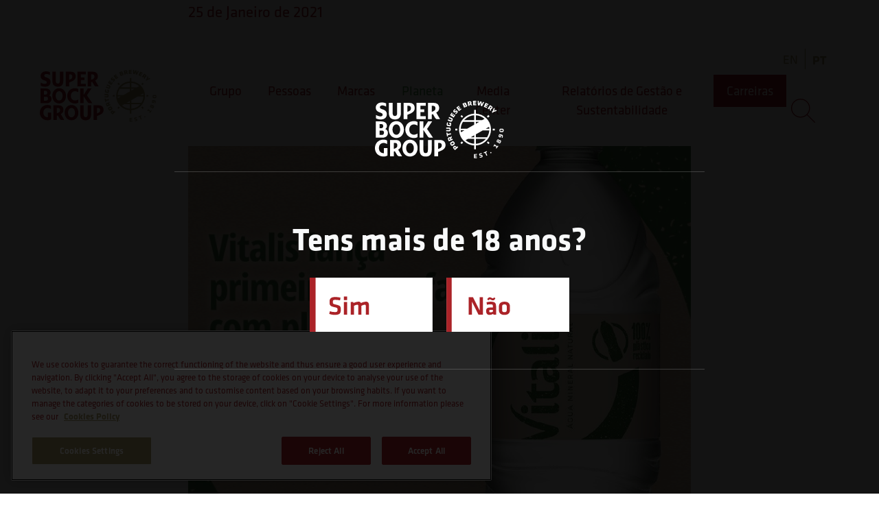

--- FILE ---
content_type: text/html; charset=UTF-8
request_url: https://superbockgroup.com/linkedin/vitalis-acaba-de-lancar-a-primeira-garrafa-com-plastico-100-reciclado-%E2%99%BB%EF%B8%8F/
body_size: 13274
content:
<!doctype html>
<html lang="pt-pt">

<head>
	<meta charset="UTF-8">
	<meta name="viewport" content="width=device-width, initial-scale=1">
	<link rel="profile" href="https://gmpg.org/xfn/11">
	<link href="https://cdn.jsdelivr.net/npm/bootstrap@5.1.3/dist/css/bootstrap.min.css" rel="stylesheet" integrity="sha384-1BmE4kWBq78iYhFldvKuhfTAU6auU8tT94WrHftjDbrCEXSU1oBoqyl2QvZ6jIW3" crossorigin="anonymous">
	<link rel="stylesheet" href="https://use.typekit.net/dcc3uic.css">
	<link href="https://cdn.jsdelivr.net/npm/select2@4.1.0-rc.0/dist/css/select2.min.css" rel="stylesheet" >	

	<!-- Matomo -->
	<script>
	var _paq = window._paq = window._paq || [];
	/* tracker methods like "setCustomDimension" should be called before "trackPageView" */
	_paq.push(['trackPageView']);
	_paq.push(['enableLinkTracking']);
	(function() {
		var u="https://stats.webview.pt/";
		_paq.push(['setTrackerUrl', u+'matomo.php']);
		_paq.push(['setSiteId', '29']);
		var d=document, g=d.createElement('script'), s=d.getElementsByTagName('script')[0];
		g.async=true; g.src=u+'matomo.js'; s.parentNode.insertBefore(g,s);
	})();
	</script>
	<!-- End Matomo Code -->


	<!-- OneTrust Cookies Consent Notice start for superbockgroup.com -->
	<script src="https://cdn.cookielaw.org/scripttemplates/otSDKStub.js"  type="text/javascript" charset="UTF-8" data-domain-script="328c7b1c-2e65-43b4-a589-7d9e0f20070e" ></script>
	<script type="text/javascript">
	function OptanonWrapper() { }
	</script>
	<!-- OneTrust Cookies Consent Notice end for superbockgroup.com -->





	<title>Vitalis acaba de lançar a primeira garrafa com plástico 100% reciclado ♻️ &#8211; Super Bock Group</title>
<meta name='robots' content='max-image-preview:large' />
<link rel="alternate" hreflang="en" href="https://superbockgroup.com/linkedin/vitalis-launches-its-first-100-recycled-plastic-bottles/?lang=en" />
<link rel="alternate" hreflang="pt-pt" href="https://superbockgroup.com/linkedin/vitalis-acaba-de-lancar-a-primeira-garrafa-com-plastico-100-reciclado-%e2%99%bb%ef%b8%8f/" />
<link rel="alternate" hreflang="x-default" href="https://superbockgroup.com/linkedin/vitalis-acaba-de-lancar-a-primeira-garrafa-com-plastico-100-reciclado-%e2%99%bb%ef%b8%8f/" />
<link rel="alternate" type="application/rss+xml" title="Super Bock Group &raquo; Feed" href="https://superbockgroup.com/feed/" />
<link rel="alternate" type="application/rss+xml" title="Super Bock Group &raquo; Feed de comentários" href="https://superbockgroup.com/comments/feed/" />
<link rel="alternate" title="oEmbed (JSON)" type="application/json+oembed" href="https://superbockgroup.com/wp-json/oembed/1.0/embed?url=https%3A%2F%2Fsuperbockgroup.com%2Flinkedin%2Fvitalis-acaba-de-lancar-a-primeira-garrafa-com-plastico-100-reciclado-%25e2%2599%25bb%25ef%25b8%258f%2F" />
<link rel="alternate" title="oEmbed (XML)" type="text/xml+oembed" href="https://superbockgroup.com/wp-json/oembed/1.0/embed?url=https%3A%2F%2Fsuperbockgroup.com%2Flinkedin%2Fvitalis-acaba-de-lancar-a-primeira-garrafa-com-plastico-100-reciclado-%25e2%2599%25bb%25ef%25b8%258f%2F&#038;format=xml" />
<style id='wp-img-auto-sizes-contain-inline-css'>
img:is([sizes=auto i],[sizes^="auto," i]){contain-intrinsic-size:3000px 1500px}
/*# sourceURL=wp-img-auto-sizes-contain-inline-css */
</style>
<style id='wp-emoji-styles-inline-css'>

	img.wp-smiley, img.emoji {
		display: inline !important;
		border: none !important;
		box-shadow: none !important;
		height: 1em !important;
		width: 1em !important;
		margin: 0 0.07em !important;
		vertical-align: -0.1em !important;
		background: none !important;
		padding: 0 !important;
	}
/*# sourceURL=wp-emoji-styles-inline-css */
</style>
<link rel='stylesheet' id='wp-block-library-css' href='https://superbockgroup.com/wp-includes/css/dist/block-library/style.min.css?ver=6.9' media='all' />
<style id='global-styles-inline-css'>
:root{--wp--preset--aspect-ratio--square: 1;--wp--preset--aspect-ratio--4-3: 4/3;--wp--preset--aspect-ratio--3-4: 3/4;--wp--preset--aspect-ratio--3-2: 3/2;--wp--preset--aspect-ratio--2-3: 2/3;--wp--preset--aspect-ratio--16-9: 16/9;--wp--preset--aspect-ratio--9-16: 9/16;--wp--preset--color--black: #000000;--wp--preset--color--cyan-bluish-gray: #abb8c3;--wp--preset--color--white: #ffffff;--wp--preset--color--pale-pink: #f78da7;--wp--preset--color--vivid-red: #cf2e2e;--wp--preset--color--luminous-vivid-orange: #ff6900;--wp--preset--color--luminous-vivid-amber: #fcb900;--wp--preset--color--light-green-cyan: #7bdcb5;--wp--preset--color--vivid-green-cyan: #00d084;--wp--preset--color--pale-cyan-blue: #8ed1fc;--wp--preset--color--vivid-cyan-blue: #0693e3;--wp--preset--color--vivid-purple: #9b51e0;--wp--preset--gradient--vivid-cyan-blue-to-vivid-purple: linear-gradient(135deg,rgb(6,147,227) 0%,rgb(155,81,224) 100%);--wp--preset--gradient--light-green-cyan-to-vivid-green-cyan: linear-gradient(135deg,rgb(122,220,180) 0%,rgb(0,208,130) 100%);--wp--preset--gradient--luminous-vivid-amber-to-luminous-vivid-orange: linear-gradient(135deg,rgb(252,185,0) 0%,rgb(255,105,0) 100%);--wp--preset--gradient--luminous-vivid-orange-to-vivid-red: linear-gradient(135deg,rgb(255,105,0) 0%,rgb(207,46,46) 100%);--wp--preset--gradient--very-light-gray-to-cyan-bluish-gray: linear-gradient(135deg,rgb(238,238,238) 0%,rgb(169,184,195) 100%);--wp--preset--gradient--cool-to-warm-spectrum: linear-gradient(135deg,rgb(74,234,220) 0%,rgb(151,120,209) 20%,rgb(207,42,186) 40%,rgb(238,44,130) 60%,rgb(251,105,98) 80%,rgb(254,248,76) 100%);--wp--preset--gradient--blush-light-purple: linear-gradient(135deg,rgb(255,206,236) 0%,rgb(152,150,240) 100%);--wp--preset--gradient--blush-bordeaux: linear-gradient(135deg,rgb(254,205,165) 0%,rgb(254,45,45) 50%,rgb(107,0,62) 100%);--wp--preset--gradient--luminous-dusk: linear-gradient(135deg,rgb(255,203,112) 0%,rgb(199,81,192) 50%,rgb(65,88,208) 100%);--wp--preset--gradient--pale-ocean: linear-gradient(135deg,rgb(255,245,203) 0%,rgb(182,227,212) 50%,rgb(51,167,181) 100%);--wp--preset--gradient--electric-grass: linear-gradient(135deg,rgb(202,248,128) 0%,rgb(113,206,126) 100%);--wp--preset--gradient--midnight: linear-gradient(135deg,rgb(2,3,129) 0%,rgb(40,116,252) 100%);--wp--preset--font-size--small: 13px;--wp--preset--font-size--medium: 20px;--wp--preset--font-size--large: 36px;--wp--preset--font-size--x-large: 42px;--wp--preset--spacing--20: 0.44rem;--wp--preset--spacing--30: 0.67rem;--wp--preset--spacing--40: 1rem;--wp--preset--spacing--50: 1.5rem;--wp--preset--spacing--60: 2.25rem;--wp--preset--spacing--70: 3.38rem;--wp--preset--spacing--80: 5.06rem;--wp--preset--shadow--natural: 6px 6px 9px rgba(0, 0, 0, 0.2);--wp--preset--shadow--deep: 12px 12px 50px rgba(0, 0, 0, 0.4);--wp--preset--shadow--sharp: 6px 6px 0px rgba(0, 0, 0, 0.2);--wp--preset--shadow--outlined: 6px 6px 0px -3px rgb(255, 255, 255), 6px 6px rgb(0, 0, 0);--wp--preset--shadow--crisp: 6px 6px 0px rgb(0, 0, 0);}:where(.is-layout-flex){gap: 0.5em;}:where(.is-layout-grid){gap: 0.5em;}body .is-layout-flex{display: flex;}.is-layout-flex{flex-wrap: wrap;align-items: center;}.is-layout-flex > :is(*, div){margin: 0;}body .is-layout-grid{display: grid;}.is-layout-grid > :is(*, div){margin: 0;}:where(.wp-block-columns.is-layout-flex){gap: 2em;}:where(.wp-block-columns.is-layout-grid){gap: 2em;}:where(.wp-block-post-template.is-layout-flex){gap: 1.25em;}:where(.wp-block-post-template.is-layout-grid){gap: 1.25em;}.has-black-color{color: var(--wp--preset--color--black) !important;}.has-cyan-bluish-gray-color{color: var(--wp--preset--color--cyan-bluish-gray) !important;}.has-white-color{color: var(--wp--preset--color--white) !important;}.has-pale-pink-color{color: var(--wp--preset--color--pale-pink) !important;}.has-vivid-red-color{color: var(--wp--preset--color--vivid-red) !important;}.has-luminous-vivid-orange-color{color: var(--wp--preset--color--luminous-vivid-orange) !important;}.has-luminous-vivid-amber-color{color: var(--wp--preset--color--luminous-vivid-amber) !important;}.has-light-green-cyan-color{color: var(--wp--preset--color--light-green-cyan) !important;}.has-vivid-green-cyan-color{color: var(--wp--preset--color--vivid-green-cyan) !important;}.has-pale-cyan-blue-color{color: var(--wp--preset--color--pale-cyan-blue) !important;}.has-vivid-cyan-blue-color{color: var(--wp--preset--color--vivid-cyan-blue) !important;}.has-vivid-purple-color{color: var(--wp--preset--color--vivid-purple) !important;}.has-black-background-color{background-color: var(--wp--preset--color--black) !important;}.has-cyan-bluish-gray-background-color{background-color: var(--wp--preset--color--cyan-bluish-gray) !important;}.has-white-background-color{background-color: var(--wp--preset--color--white) !important;}.has-pale-pink-background-color{background-color: var(--wp--preset--color--pale-pink) !important;}.has-vivid-red-background-color{background-color: var(--wp--preset--color--vivid-red) !important;}.has-luminous-vivid-orange-background-color{background-color: var(--wp--preset--color--luminous-vivid-orange) !important;}.has-luminous-vivid-amber-background-color{background-color: var(--wp--preset--color--luminous-vivid-amber) !important;}.has-light-green-cyan-background-color{background-color: var(--wp--preset--color--light-green-cyan) !important;}.has-vivid-green-cyan-background-color{background-color: var(--wp--preset--color--vivid-green-cyan) !important;}.has-pale-cyan-blue-background-color{background-color: var(--wp--preset--color--pale-cyan-blue) !important;}.has-vivid-cyan-blue-background-color{background-color: var(--wp--preset--color--vivid-cyan-blue) !important;}.has-vivid-purple-background-color{background-color: var(--wp--preset--color--vivid-purple) !important;}.has-black-border-color{border-color: var(--wp--preset--color--black) !important;}.has-cyan-bluish-gray-border-color{border-color: var(--wp--preset--color--cyan-bluish-gray) !important;}.has-white-border-color{border-color: var(--wp--preset--color--white) !important;}.has-pale-pink-border-color{border-color: var(--wp--preset--color--pale-pink) !important;}.has-vivid-red-border-color{border-color: var(--wp--preset--color--vivid-red) !important;}.has-luminous-vivid-orange-border-color{border-color: var(--wp--preset--color--luminous-vivid-orange) !important;}.has-luminous-vivid-amber-border-color{border-color: var(--wp--preset--color--luminous-vivid-amber) !important;}.has-light-green-cyan-border-color{border-color: var(--wp--preset--color--light-green-cyan) !important;}.has-vivid-green-cyan-border-color{border-color: var(--wp--preset--color--vivid-green-cyan) !important;}.has-pale-cyan-blue-border-color{border-color: var(--wp--preset--color--pale-cyan-blue) !important;}.has-vivid-cyan-blue-border-color{border-color: var(--wp--preset--color--vivid-cyan-blue) !important;}.has-vivid-purple-border-color{border-color: var(--wp--preset--color--vivid-purple) !important;}.has-vivid-cyan-blue-to-vivid-purple-gradient-background{background: var(--wp--preset--gradient--vivid-cyan-blue-to-vivid-purple) !important;}.has-light-green-cyan-to-vivid-green-cyan-gradient-background{background: var(--wp--preset--gradient--light-green-cyan-to-vivid-green-cyan) !important;}.has-luminous-vivid-amber-to-luminous-vivid-orange-gradient-background{background: var(--wp--preset--gradient--luminous-vivid-amber-to-luminous-vivid-orange) !important;}.has-luminous-vivid-orange-to-vivid-red-gradient-background{background: var(--wp--preset--gradient--luminous-vivid-orange-to-vivid-red) !important;}.has-very-light-gray-to-cyan-bluish-gray-gradient-background{background: var(--wp--preset--gradient--very-light-gray-to-cyan-bluish-gray) !important;}.has-cool-to-warm-spectrum-gradient-background{background: var(--wp--preset--gradient--cool-to-warm-spectrum) !important;}.has-blush-light-purple-gradient-background{background: var(--wp--preset--gradient--blush-light-purple) !important;}.has-blush-bordeaux-gradient-background{background: var(--wp--preset--gradient--blush-bordeaux) !important;}.has-luminous-dusk-gradient-background{background: var(--wp--preset--gradient--luminous-dusk) !important;}.has-pale-ocean-gradient-background{background: var(--wp--preset--gradient--pale-ocean) !important;}.has-electric-grass-gradient-background{background: var(--wp--preset--gradient--electric-grass) !important;}.has-midnight-gradient-background{background: var(--wp--preset--gradient--midnight) !important;}.has-small-font-size{font-size: var(--wp--preset--font-size--small) !important;}.has-medium-font-size{font-size: var(--wp--preset--font-size--medium) !important;}.has-large-font-size{font-size: var(--wp--preset--font-size--large) !important;}.has-x-large-font-size{font-size: var(--wp--preset--font-size--x-large) !important;}
/*# sourceURL=global-styles-inline-css */
</style>

<style id='classic-theme-styles-inline-css'>
/*! This file is auto-generated */
.wp-block-button__link{color:#fff;background-color:#32373c;border-radius:9999px;box-shadow:none;text-decoration:none;padding:calc(.667em + 2px) calc(1.333em + 2px);font-size:1.125em}.wp-block-file__button{background:#32373c;color:#fff;text-decoration:none}
/*# sourceURL=/wp-includes/css/classic-themes.min.css */
</style>
<link rel='stylesheet' id='wpml-legacy-horizontal-list-0-css' href='https://superbockgroup.com/wp-content/plugins/sitepress-multilingual-cms/templates/language-switchers/legacy-list-horizontal/style.min.css?ver=1' media='all' />
<link rel='stylesheet' id='search-filter-plugin-styles-css' href='https://superbockgroup.com/wp-content/plugins/search-filter-pro/public/assets/css/search-filter.min.css?ver=2.5.14' media='all' />
<link rel='stylesheet' id='sbg-style-css' href='https://superbockgroup.com/wp-content/themes/sbg/style.css?ver=1.3.0' media='all' />
<link rel='stylesheet' id='flickity-css' href='https://superbockgroup.com/wp-content/themes/sbg/js/flickity.css?ver=1.3.0' media='all' />
<link rel='stylesheet' id='fancybox-css' href='https://superbockgroup.com/wp-content/plugins/easy-fancybox/fancybox/1.5.4/jquery.fancybox.min.css?ver=6.9' media='screen' />
<style id='fancybox-inline-css'>
#fancybox-outer{background:#ffffff}#fancybox-content{background:#ffffff;border-color:#ffffff;color:#000000;}#fancybox-title,#fancybox-title-float-main{color:#fff}
/*# sourceURL=fancybox-inline-css */
</style>
<script id="wpml-cookie-js-extra">
var wpml_cookies = {"wp-wpml_current_language":{"value":"pt-pt","expires":1,"path":"/"}};
var wpml_cookies = {"wp-wpml_current_language":{"value":"pt-pt","expires":1,"path":"/"}};
//# sourceURL=wpml-cookie-js-extra
</script>
<script src="https://superbockgroup.com/wp-content/plugins/sitepress-multilingual-cms/res/js/cookies/language-cookie.js?ver=486900" id="wpml-cookie-js" defer data-wp-strategy="defer"></script>
<script src="https://superbockgroup.com/wp-includes/js/jquery/jquery.min.js?ver=3.7.1" id="jquery-core-js"></script>
<script src="https://superbockgroup.com/wp-includes/js/jquery/jquery-migrate.min.js?ver=3.4.1" id="jquery-migrate-js"></script>
<script id="search-filter-plugin-build-js-extra">
var SF_LDATA = {"ajax_url":"https://superbockgroup.com/wp-admin/admin-ajax.php","home_url":"https://superbockgroup.com/","extensions":[]};
//# sourceURL=search-filter-plugin-build-js-extra
</script>
<script src="https://superbockgroup.com/wp-content/plugins/search-filter-pro/public/assets/js/search-filter-build.min.js?ver=2.5.14" id="search-filter-plugin-build-js"></script>
<script src="https://superbockgroup.com/wp-content/plugins/search-filter-pro/public/assets/js/chosen.jquery.min.js?ver=2.5.14" id="search-filter-plugin-chosen-js"></script>
<link rel="https://api.w.org/" href="https://superbockgroup.com/wp-json/" /><link rel="alternate" title="JSON" type="application/json" href="https://superbockgroup.com/wp-json/wp/v2/linkedin/4954" /><link rel="EditURI" type="application/rsd+xml" title="RSD" href="https://superbockgroup.com/xmlrpc.php?rsd" />
<meta name="generator" content="WordPress 6.9" />
<link rel="canonical" href="https://superbockgroup.com/linkedin/vitalis-acaba-de-lancar-a-primeira-garrafa-com-plastico-100-reciclado-%e2%99%bb%ef%b8%8f/" />
<link rel='shortlink' href='https://superbockgroup.com/?p=4954' />
<meta name="generator" content="WPML ver:4.8.6 stt:1,41;" />
		<style type="text/css">
					.site-title,
			.site-description {
				position: absolute;
				clip: rect(1px, 1px, 1px, 1px);
				}
					</style>
		<link rel="icon" href="https://superbockgroup.com/wp-content/uploads/2023/03/cropped-2p_favicon-32x32.png" sizes="32x32" />
<link rel="icon" href="https://superbockgroup.com/wp-content/uploads/2023/03/cropped-2p_favicon-192x192.png" sizes="192x192" />
<link rel="apple-touch-icon" href="https://superbockgroup.com/wp-content/uploads/2023/03/cropped-2p_favicon-180x180.png" />
<meta name="msapplication-TileImage" content="https://superbockgroup.com/wp-content/uploads/2023/03/cropped-2p_favicon-270x270.png" />
</head>


<body class="wp-singular linkedin-template-default single single-linkedin postid-4954 wp-custom-logo wp-theme-sbg vitalis-acaba-de-lancar-a-primeira-garrafa-com-plastico-100-reciclado-%e2%99%bb%ef%b8%8f">
		<div id="page" class="site">
		<a class="skip-link screen-reader-text" href="#primary">Skip to content</a>

		<header id="masthead" class="site-header container-fluid p-4 ">

			<!-- <div class="container "> -->
				<div class="row bg-white position-relative">
					<div class="col-12">
						<div class="row align-items-end justify-content-between p-4 pb-0">
							<div class="col-4 col-sm-2 site-branding header-left pb-4">
								<a href="https://superbockgroup.com/" class="custom-logo-link" rel="home"><img src="https://superbockgroup.com/wp-content/uploads/2023/02/logo.svg" class="custom-logo" alt="Super Bock Group" decoding="async" /></a>									<p class="site-title"><a href="https://superbockgroup.com/" rel="home">Super Bock Group</a></p>
															</div><!-- .site-branding -->
							<div class="col-8 col-sm-10">
								<div class="row idioma">
									<section id="icl_lang_sel_widget-2" class="widget widget_icl_lang_sel_widget mb-0">
<div class="wpml-ls-sidebars-top-right-menu wpml-ls wpml-ls-legacy-list-horizontal">
	<ul role="menu"><li class="wpml-ls-slot-top-right-menu wpml-ls-item wpml-ls-item-en wpml-ls-first-item wpml-ls-item-legacy-list-horizontal" role="none">
				<a href="https://superbockgroup.com/linkedin/vitalis-launches-its-first-100-recycled-plastic-bottles/?lang=en" class="wpml-ls-link" role="menuitem"  aria-label="Switch to EN(EN)" title="Switch to EN(EN)" >
                    <span class="wpml-ls-native" lang="en">EN</span></a>
			</li><li class="wpml-ls-slot-top-right-menu wpml-ls-item wpml-ls-item-pt-pt wpml-ls-current-language wpml-ls-last-item wpml-ls-item-legacy-list-horizontal" role="none">
				<a href="https://superbockgroup.com/linkedin/vitalis-acaba-de-lancar-a-primeira-garrafa-com-plastico-100-reciclado-%e2%99%bb%ef%b8%8f/" class="wpml-ls-link" role="menuitem" >
                    <span class="wpml-ls-native" role="menuitem">PT</span></a>
			</li></ul>
</div>
</section>								</div>
								<div class="d-flex flex-nowrap align-items-end justify-content-between p-4 pt-0 pb-0">
									<nav id="site-navigation" class="main-navigation header-center text-center">
										<button class="menu-toggle position-relative" aria-controls="primary-menu" aria-expanded="false" aria-label="Abrir/Fechar Menu">
											<span class="line"></span><span class="line"></span><span class="line"></span>
										</button>
										<div class="menu-menu-1-container"><ul id="primary-menu" class="menu"><li id="menu-item-1799" class="menu-item menu-item-type-post_type menu-item-object-page menu-item-has-children menu-item-1799"><a href="https://superbockgroup.com/grupo/">Grupo</a>
<ul class="sub-menu">
	<li id="menu-item-202" class="menu-item menu-item-type-custom menu-item-object-custom menu-item-202"><a href="/quem-somos/">Quem Somos</a></li>
	<li id="menu-item-203" class="menu-item menu-item-type-custom menu-item-object-custom menu-item-203"><a href="/onde-estamos/">Onde Estamos</a></li>
	<li id="menu-item-204" class="menu-item menu-item-type-custom menu-item-object-custom menu-item-204"><a href="/lideranca/">Liderança</a></li>
	<li id="menu-item-205" class="menu-item menu-item-type-custom menu-item-object-custom menu-item-205"><a href="/inovacao/">Inovação</a></li>
	<li id="menu-item-206" class="menu-item menu-item-type-custom menu-item-object-custom menu-item-206"><a href="/estrategia/">Estratégia</a></li>
	<li id="menu-item-8997" class="menu-item menu-item-type-post_type menu-item-object-page menu-item-8997"><a href="https://superbockgroup.com/grupo/etica-e-compliance/">Ética e Compliance</a></li>
</ul>
</li>
<li id="menu-item-1800" class="menu-item menu-item-type-post_type menu-item-object-page menu-item-has-children menu-item-1800"><a href="https://superbockgroup.com/pessoas/">Pessoas</a>
<ul class="sub-menu">
	<li id="menu-item-273" class="menu-item menu-item-type-post_type menu-item-object-page menu-item-273"><a href="https://superbockgroup.com/pessoas/valorizamos-as-pessoas/">Valorizamos as Pessoas</a></li>
	<li id="menu-item-271" class="menu-item menu-item-type-post_type menu-item-object-page menu-item-271"><a href="https://superbockgroup.com/pessoas/apoiamos-as-comunidades/">Apoiamos as Comunidades</a></li>
	<li id="menu-item-272" class="menu-item menu-item-type-post_type menu-item-object-page menu-item-272"><a href="https://superbockgroup.com/pessoas/promovemos-o-consumo-responsavel/">Promovemos o consumo responsável</a></li>
</ul>
</li>
<li id="menu-item-2915" class="menu-item menu-item-type-custom menu-item-object-custom menu-item-2915"><a href="https://superbockgroup.com/marcas-sbg/marcas-super-bock-group/">Marcas</a></li>
<li id="menu-item-1801" class="d-none menu-item menu-item-type-post_type menu-item-object-page menu-item-has-children menu-item-1801"><a href="https://superbockgroup.com/marcas-sbg/">Marcas</a>
<ul class="sub-menu">
	<li id="menu-item-276" class="d-none menu-item menu-item-type-post_type menu-item-object-page menu-item-276"><a href="https://superbockgroup.com/marcas-sbg/marcas-super-bock-group/">Marcas Super Bock Group</a></li>
	<li id="menu-item-275" class="d-none menu-item menu-item-type-post_type menu-item-object-page menu-item-275"><a href="https://superbockgroup.com/?page_id=264">Ingredientes</a></li>
</ul>
</li>
<li id="menu-item-1802" class="text-green menu-item menu-item-type-post_type menu-item-object-page menu-item-has-children menu-item-1802"><a href="https://superbockgroup.com/planeta/">Planeta</a>
<ul class="sub-menu">
	<li id="menu-item-278" class="menu-item menu-item-type-post_type menu-item-object-page menu-item-278"><a href="https://superbockgroup.com/planeta/cultura-de-sustentabilidade/">Cultura de sustentabilidade</a></li>
	<li id="menu-item-279" class="menu-item menu-item-type-post_type menu-item-object-page menu-item-279"><a href="https://superbockgroup.com/planeta/roteiro-para-a-descarbonizacao/">Roteiro de descarbonização</a></li>
	<li id="menu-item-280" class="menu-item menu-item-type-post_type menu-item-object-page menu-item-280"><a href="https://superbockgroup.com/planeta/roteiro-para-embalagens-mais-circulares/">Roteiro para embalagens mais circulares</a></li>
</ul>
</li>
<li id="menu-item-1803" class="menu-item menu-item-type-post_type menu-item-object-page menu-item-has-children menu-item-1803"><a href="https://superbockgroup.com/media-center/">Media Center</a>
<ul class="sub-menu">
	<li id="menu-item-282" class="menu-item menu-item-type-post_type menu-item-object-page menu-item-282"><a href="https://superbockgroup.com/media-center/centro-de-imprensa/">Centro de Imprensa</a></li>
	<li id="menu-item-283" class="menu-item menu-item-type-post_type menu-item-object-page menu-item-283"><a href="https://superbockgroup.com/media-center/linkedin/">Linkedin</a></li>
	<li id="menu-item-1605" class="menu-item menu-item-type-post_type menu-item-object-page menu-item-1605"><a href="https://superbockgroup.com/media-center/noticias/">Notícias</a></li>
</ul>
</li>
<li id="menu-item-285" class="menu-item menu-item-type-post_type menu-item-object-page menu-item-285"><a href="https://superbockgroup.com/relatorios-de-gestao/">Relatórios de Gestão e Sustentabilidade</a></li>
<li id="menu-item-1806" class="text-white bg-red menu-item menu-item-type-custom menu-item-object-custom menu-item-1806"><a target="_blank" href="https://superbockgroup.csod.com/ux/ats/careersite/1/home?c=superbockgroup&#038;lang=en-US">Carreiras</a></li>
</ul></div>									</nav><!-- #site-navigation -->
		
									<div class="header-right align-items-center"><img src="/wp-content/uploads/2023/03/search_btn.svg" alt="Search"></div>
									<div class="pesquisa-geral position-absolute top-100 start-0 w-100 bg-red p-3">
										<form role="search" method="get" class="search-form d-flex" action="https://superbockgroup.com">
											<input type="search" class="search-field border-light border-bottom rounded-0 text-light p-2 w-100 me-3" style="background: transparent; height: 80px;" placeholder="Pesquise aqui" value="" name="s" title="Pesquisar por:" />
											<input type="submit" class="search-submit border-light border rounded-0 text-light" style="background: transparent; height: 80px;" value="Pesquisar" />
											<input type='hidden' name='lang' value='pt-pt' />										</form> 
									</div>
								</div>
							</div>
						</div>
					</div>
				</div>
				<!-- <div class="row">
				<div class="col-12 menu-2">
					<div class="bg-red contentor-menu"> 
						<nav id="site-navigation-2" class="main-navigation-2"> -->
								<!--</nav>--><!-- #site-navigation -->
				<!-- </div>
				</div>
			</div> -->
			<!-- </div> -->
		</header><!-- #masthead -->

		<div id="sb-age-bg" class="silverbranch-age-bg container-fluid">

			<div class="silverbranch-age-checker container">

				<div class="d-table mx-auto text-center logo_validation position-relative">
					<img alt="logótipo Super Bock" class="" src="/wp-content/uploads/2023/03/logo_popup_validation.svg">
				</div>
				<hr>
				<br>
				<h1 class="text-center text-light fw-bold mt-0">Tens mais de 18 anos?</h1>
				<div class="d-flex justify-content-center">
					<div class="yes-button mx-2">
						<a href="" class="close-age-popup">
							<img alt="Sim" src="/wp-content/uploads/2023/03/sim.svg" />
						</a>
					</div>
					<div class="no-button mx-2" style="cursor: pointer;">
						<!-- <a href="#"> -->
							<img alt="Não" src="/wp-content/uploads/2023/03/nao.svg" />
						<!-- </a> -->
					</div>
				</div>
				<br>
				<p class="no-text mb-0 text-center text-light" style="display: none;">Ainda não tens idade legal para entrar neste site.</p>
				<p class="no-text mb-0 text-center text-light" style="display: none;">No Super Bock Group defendemos o consumo responsável.</p>
				<p class="no-text mb-0 text-center text-light" style="display: none;">Sabe mais aqui sobre <a href="https://superbockgroup.com/pessoas/promovemos-o-consumo-responsavel/">consumo responsável</a></p>
				<hr>



			</div>

		</div>
<main id="primary" class="site-main">

	<!--Banner Topo-->
	


	

<article id="post-4954" class="container-fluid post-4954 linkedin type-linkedin status-publish has-post-thumbnail hentry linkedin-culturaautentica-superbockgroup">
	<div class="container">
		<div class="row">
			<div class="col-12 col-sm-10 col-md-8 mx-auto">
				<header class="entry-header">
					<p class="text-red">25 de Janeiro de 2021</p>
					<h2 class="entry-title fw-bold"><a class="text-decoration-none" style="color: #444444;" href="https://superbockgroup.com/linkedin/vitalis-acaba-de-lancar-a-primeira-garrafa-com-plastico-100-reciclado-%e2%99%bb%ef%b8%8f/" rel="bookmark">Vitalis acaba de lançar a primeira garrafa com plástico 100% reciclado ♻️</a></h2>				</header>
									<img width="800" height="800" src="https://superbockgroup.com/wp-content/uploads/2023/03/nprjsujcihne4hjbyq770.jpg" class="attachment-horizontal size-horizontal wp-post-image" alt="" decoding="async" fetchpriority="high" srcset="https://superbockgroup.com/wp-content/uploads/2023/03/nprjsujcihne4hjbyq770.jpg 800w, https://superbockgroup.com/wp-content/uploads/2023/03/nprjsujcihne4hjbyq770-300x300.jpg 300w, https://superbockgroup.com/wp-content/uploads/2023/03/nprjsujcihne4hjbyq770-150x150.jpg 150w, https://superbockgroup.com/wp-content/uploads/2023/03/nprjsujcihne4hjbyq770-768x768.jpg 768w" sizes="(max-width: 800px) 100vw, 800px" />							
				<div class="entry-content">
					<p>Vitalis acaba de lançar a primeira garrafa com plástico 100% reciclado ♻️</p>
<p></p>
<p>Feita com material de mais de 3 garrafas de plástico e com capacidade de 1,5L, a nova garrafa&nbsp;<a href="https://www.linkedin.com/feed/hashtag/?keywords=vitalis&amp;highlightedUpdateUrns=urn%3Ali%3Aactivity%3A6759404058181697537" data-attribute-index="0">#Vitalis</a>&nbsp;é também 100% reciclável &#8211; todos os seus materiais são submetidos a um processo que visa a sua transformação num outro produto. Às credenciais de naturalidade destacadas pela baixa mineralização, excelentes para uma hidratação perfeita, a marca oferece agora aos consumidores portugueses esta garrafa com plástico 100% reciclado.</p>
<p></p>
<p>Para&nbsp;<a href="https://www.linkedin.com/in/ACoAAAFHpuwBIN1k5elv2RB0KeNe4yXjFagFAwQ" data-attribute-index="1" data-entity-hovercard-id="urn:li:fs_miniProfile:ACoAAAFHpuwBIN1k5elv2RB0KeNe4yXjFagFAwQ" data-entity-type="MINI_PROFILE">Graca Borges</a>, diretora de Comunicação, Relações Institucionais e Sustentabilidade do&nbsp;<a href="https://www.linkedin.com/company/superbockgroup/" data-attribute-index="3" data-entity-hovercard-id="urn:li:fs_miniCompany:27122331" data-entity-type="MINI_COMPANY">Super Bock Group</a>, a novidade da nossa marca de águas lisas para 2021: “assenta na vontade de unirmos esforços com os movimentos contínuos de colaboração e de interdependência dentro e fora da organização em prol de um planeta mais sustentável, adotando as melhores práticas. ”  </p>
				</div>
			</div>
			<div class="col-12 col-sm-10 col-md-8 mx-auto mb-5">
				<ul class="m-0 p-0 list-unstyled share-links d-table mx-auto my-4 px-4 py-4 border border-red">
					<li class="d-inline-flex pe-3"><p class="mb-0 text-red">Partilhe: </p></li>
					<li class="d-inline-flex px-2"><a href="https://www.linkedin.com/shareArticle?url=https://superbockgroup.com/linkedin/vitalis-acaba-de-lancar-a-primeira-garrafa-com-plastico-100-reciclado-%e2%99%bb%ef%b8%8f/&title=Vitalis acaba de lançar a primeira garrafa com plástico 100% reciclado ♻️&summary=Vitalis acaba de lançar a primeira garrafa com plástico 100% reciclado ♻️&source=https://superbockgroup.com/linkedin/vitalis-acaba-de-lancar-a-primeira-garrafa-com-plastico-100-reciclado-%e2%99%bb%ef%b8%8f/" target="_blank"><img src="/wp-content/uploads/2023/03/linkedin_sbg.svg" alt="Linkedin"></a></li>
					<li class="d-inline-flex px-2"><a href="https://www.facebook.com/sharer/sharer.php?u=https://superbockgroup.com/linkedin/vitalis-acaba-de-lancar-a-primeira-garrafa-com-plastico-100-reciclado-%e2%99%bb%ef%b8%8f/" target="_blank"><img src="/wp-content/uploads/2023/03/facebook_sbg.svg" alt="Facebook"></a></li>
					<li class="d-inline-flex px-2"><a href="whatsapp://send?text=Vitalis acaba de lançar a primeira garrafa com plástico 100% reciclado ♻️" ata-action="share/whatsapp/share" target="_blank"><img src="/wp-content/uploads/2023/03/whatsapp_sbg.svg" alt="Whatsapp"></a></li>
					<li class="d-inline-flex px-2"><a href="/cdn-cgi/l/email-protection#[base64]" target="_blank"><img src="/wp-content/uploads/2023/03/letter_sbg.svg" alt="E-mail"></a></li>
				</ul>
			</div>
		</div>
	</div>

</article>


		<div class="container-fluid mb-5">
			<div class="container">
				<div class="row">
					<div class="col-12">
						<div class="section-title">
							<h2 class="text-uppercase mb-4 fs-3" style="font-weight: 800; color: #FFFFFF;  background: var(--red); padding: 1rem 1.5rem; display: table; ">Pode interessar-lhe também</h2>
						</div>
					</div>
				</div>
				<div class="row">
											<div class="col-12 my-3">
							<div class="row">
								<div class="col-12 col-md-4 img-relation-thumbnail">
									<a href="https://superbockgroup.com/linkedin/mensagem-de-fim-de-ano/"><img width="1920" height="1080" src="https://superbockgroup.com/wp-content/uploads/2026/01/1767179552806-1920x1080.jpg" class="attachment-horizontal size-horizontal wp-post-image" alt="" decoding="async" srcset="https://superbockgroup.com/wp-content/uploads/2026/01/1767179552806-1920x1080.jpg 1920w, https://superbockgroup.com/wp-content/uploads/2026/01/1767179552806-300x169.jpg 300w, https://superbockgroup.com/wp-content/uploads/2026/01/1767179552806-1024x576.jpg 1024w, https://superbockgroup.com/wp-content/uploads/2026/01/1767179552806-768x432.jpg 768w, https://superbockgroup.com/wp-content/uploads/2026/01/1767179552806-1536x864.jpg 1536w, https://superbockgroup.com/wp-content/uploads/2026/01/1767179552806.jpg 1600w" sizes="(max-width: 1920px) 100vw, 1920px" /></a>
								</div>
								<div class="col-12 col-md-8 content-relation py-4">
									<p class="text-red">31 de Dezembro de 2025</p>
									<h3><a class="text-dark-gray text-decoration-none" href="https://superbockgroup.com/linkedin/mensagem-de-fim-de-ano/">Mensagem de fim de ano</a></h3>
								</div>
							</div>
						</div>
											<div class="col-12 my-3">
							<div class="row">
								<div class="col-12 col-md-4 img-relation-thumbnail">
									<a href="https://superbockgroup.com/linkedin/%e2%99%bb%ef%b8%8f-o-vidro-e-um-recurso-infinito-quando-reciclado-corretamente-mas-o-seu-potencial-continua-a-ser-subaproveitado-em-portugal/"><img width="1920" height="1080" src="https://superbockgroup.com/wp-content/uploads/2026/01/1767114821358-1920x1080.jpg" class="attachment-horizontal size-horizontal wp-post-image" alt="" decoding="async" srcset="https://superbockgroup.com/wp-content/uploads/2026/01/1767114821358-1920x1080.jpg 1920w, https://superbockgroup.com/wp-content/uploads/2026/01/1767114821358-300x169.jpg 300w, https://superbockgroup.com/wp-content/uploads/2026/01/1767114821358-768x432.jpg 768w, https://superbockgroup.com/wp-content/uploads/2026/01/1767114821358.jpg 800w" sizes="(max-width: 1920px) 100vw, 1920px" /></a>
								</div>
								<div class="col-12 col-md-8 content-relation py-4">
									<p class="text-red">30 de Dezembro de 2025</p>
									<h3><a class="text-dark-gray text-decoration-none" href="https://superbockgroup.com/linkedin/%e2%99%bb%ef%b8%8f-o-vidro-e-um-recurso-infinito-quando-reciclado-corretamente-mas-o-seu-potencial-continua-a-ser-subaproveitado-em-portugal/">♻️ O vidro é um recurso infinito quando reciclado corretamente, mas o seu potencial continua a ser subaproveitado em Portugal.</a></h3>
								</div>
							</div>
						</div>
											<div class="col-12 my-3">
							<div class="row">
								<div class="col-12 col-md-4 img-relation-thumbnail">
									<a href="https://superbockgroup.com/linkedin/nesta-epoca-festiva-celebramos-o-que-nos-une-%f0%9f%ab%82/"><img width="1920" height="1080" src="https://superbockgroup.com/wp-content/uploads/2026/01/1766512340354-1920x1080.jpg" class="attachment-horizontal size-horizontal wp-post-image" alt="" decoding="async" loading="lazy" /></a>
								</div>
								<div class="col-12 col-md-8 content-relation py-4">
									<p class="text-red">24 de Dezembro de 2025</p>
									<h3><a class="text-dark-gray text-decoration-none" href="https://superbockgroup.com/linkedin/nesta-epoca-festiva-celebramos-o-que-nos-une-%f0%9f%ab%82/">Nesta época festiva, celebramos o que nos une. 🫂</a></h3>
								</div>
							</div>
						</div>
									</div>
			</div>
		</div>
	
</main><!-- #main -->

<script data-cfasync="false" src="/cdn-cgi/scripts/5c5dd728/cloudflare-static/email-decode.min.js"></script><script>
	var sbsite = {
		page_id: "9872"
	};
</script>

<footer id="colophon" class="position-relative">
	<div class="container-fluid popup-mapa-site bg-white position-absolute">
		<div class="container py-3">
			<div class="row">
				<div class="col-12">
					<nav id="footer-mapa" class="mapa-site">
						<div class="menu-menu-1-container"><ul id="mapa-site" class="menu-mapa-footer"><li class="menu-item menu-item-type-post_type menu-item-object-page menu-item-has-children menu-item-1799"><a href="https://superbockgroup.com/grupo/">Grupo</a>
<ul class="sub-menu">
	<li class="menu-item menu-item-type-custom menu-item-object-custom menu-item-202"><a href="/quem-somos/">Quem Somos</a></li>
	<li class="menu-item menu-item-type-custom menu-item-object-custom menu-item-203"><a href="/onde-estamos/">Onde Estamos</a></li>
	<li class="menu-item menu-item-type-custom menu-item-object-custom menu-item-204"><a href="/lideranca/">Liderança</a></li>
	<li class="menu-item menu-item-type-custom menu-item-object-custom menu-item-205"><a href="/inovacao/">Inovação</a></li>
	<li class="menu-item menu-item-type-custom menu-item-object-custom menu-item-206"><a href="/estrategia/">Estratégia</a></li>
	<li class="menu-item menu-item-type-post_type menu-item-object-page menu-item-8997"><a href="https://superbockgroup.com/grupo/etica-e-compliance/">Ética e Compliance</a></li>
</ul>
</li>
<li class="menu-item menu-item-type-post_type menu-item-object-page menu-item-has-children menu-item-1800"><a href="https://superbockgroup.com/pessoas/">Pessoas</a>
<ul class="sub-menu">
	<li class="menu-item menu-item-type-post_type menu-item-object-page menu-item-273"><a href="https://superbockgroup.com/pessoas/valorizamos-as-pessoas/">Valorizamos as Pessoas</a></li>
	<li class="menu-item menu-item-type-post_type menu-item-object-page menu-item-271"><a href="https://superbockgroup.com/pessoas/apoiamos-as-comunidades/">Apoiamos as Comunidades</a></li>
	<li class="menu-item menu-item-type-post_type menu-item-object-page menu-item-272"><a href="https://superbockgroup.com/pessoas/promovemos-o-consumo-responsavel/">Promovemos o consumo responsável</a></li>
</ul>
</li>
<li class="menu-item menu-item-type-custom menu-item-object-custom menu-item-2915"><a href="https://superbockgroup.com/marcas-sbg/marcas-super-bock-group/">Marcas</a></li>
<li class="d-none menu-item menu-item-type-post_type menu-item-object-page menu-item-has-children menu-item-1801"><a href="https://superbockgroup.com/marcas-sbg/">Marcas</a>
<ul class="sub-menu">
	<li class="d-none menu-item menu-item-type-post_type menu-item-object-page menu-item-276"><a href="https://superbockgroup.com/marcas-sbg/marcas-super-bock-group/">Marcas Super Bock Group</a></li>
	<li class="d-none menu-item menu-item-type-post_type menu-item-object-page menu-item-275"><a href="https://superbockgroup.com/?page_id=264">Ingredientes</a></li>
</ul>
</li>
<li class="text-green menu-item menu-item-type-post_type menu-item-object-page menu-item-has-children menu-item-1802"><a href="https://superbockgroup.com/planeta/">Planeta</a>
<ul class="sub-menu">
	<li class="menu-item menu-item-type-post_type menu-item-object-page menu-item-278"><a href="https://superbockgroup.com/planeta/cultura-de-sustentabilidade/">Cultura de sustentabilidade</a></li>
	<li class="menu-item menu-item-type-post_type menu-item-object-page menu-item-279"><a href="https://superbockgroup.com/planeta/roteiro-para-a-descarbonizacao/">Roteiro de descarbonização</a></li>
	<li class="menu-item menu-item-type-post_type menu-item-object-page menu-item-280"><a href="https://superbockgroup.com/planeta/roteiro-para-embalagens-mais-circulares/">Roteiro para embalagens mais circulares</a></li>
</ul>
</li>
<li class="menu-item menu-item-type-post_type menu-item-object-page menu-item-has-children menu-item-1803"><a href="https://superbockgroup.com/media-center/">Media Center</a>
<ul class="sub-menu">
	<li class="menu-item menu-item-type-post_type menu-item-object-page menu-item-282"><a href="https://superbockgroup.com/media-center/centro-de-imprensa/">Centro de Imprensa</a></li>
	<li class="menu-item menu-item-type-post_type menu-item-object-page menu-item-283"><a href="https://superbockgroup.com/media-center/linkedin/">Linkedin</a></li>
	<li class="menu-item menu-item-type-post_type menu-item-object-page menu-item-1605"><a href="https://superbockgroup.com/media-center/noticias/">Notícias</a></li>
</ul>
</li>
<li class="menu-item menu-item-type-post_type menu-item-object-page menu-item-285"><a href="https://superbockgroup.com/relatorios-de-gestao/">Relatórios de Gestão e Sustentabilidade</a></li>
<li class="text-white bg-red menu-item menu-item-type-custom menu-item-object-custom menu-item-1806"><a target="_blank" href="https://superbockgroup.csod.com/ux/ats/careersite/1/home?c=superbockgroup&#038;lang=en-US">Carreiras</a></li>
</ul></div>					</nav><!-- #site-navigation -->
				</div>
			</div>
		</div>
	</div>
	<div class="site-footer container-fluid bg-dark-gray pt-4">
		<script src="https://cdn.jsdelivr.net/npm/@popperjs/core@2.10.2/dist/umd/popper.min.js" integrity="sha384-7+zCNj/IqJ95wo16oMtfsKbZ9ccEh31eOz1HGyDuCQ6wgnyJNSYdrPa03rtR1zdB" crossorigin="anonymous"></script>
		<script src="https://cdn.jsdelivr.net/npm/bootstrap@5.1.3/dist/js/bootstrap.min.js" integrity="sha384-QJHtvGhmr9XOIpI6YVutG+2QOK9T+ZnN4kzFN1RtK3zEFEIsxhlmWl5/YESvpZ13" crossorigin="anonymous"></script>

		<div class="site-info container">
			<div class="row">
				<div class="col-12 col-md-2 pb-3 pb-md-0"><a href="/"><img src="/wp-content/uploads/2023/03/logo_vertical_branco.svg" alt="Super Bock Group"></a></div>
				<div class="col-12 col-md-10">
					<div class="row align-items-center pb-3 pb-md-0">
						<div class="col-12 col-md-9 mb-3 mb-md-0">
							<nav id="footer-navigation" class="footer-navigation header-center">
								<div class="menu-footer-menu-container"><ul id="footer-menu" class="menu"><li id="menu-item-119" class="menu-item menu-item-type-custom menu-item-object-custom menu-item-119"><a href="http://superbockgroup.com/contactos/">Contactos</a></li>
<li id="menu-item-120" class="menu-item menu-item-type-custom menu-item-object-custom menu-item-120"><a href="https://superbockgroup.com/distribuidores/">Distribuidores</a></li>
<li id="menu-item-2509" class="menu-item menu-item-type-post_type menu-item-object-page menu-item-2509"><a href="https://superbockgroup.com/politica-de-privacidade/">Política de Privacidade</a></li>
<li id="menu-item-2512" class="menu-item menu-item-type-post_type menu-item-object-page menu-item-2512"><a href="https://superbockgroup.com/termos-e-condicoes/">Termos e condições</a></li>
<li id="menu-item-3634" class="menu-item menu-item-type-custom menu-item-object-custom menu-item-3634"><a target="_blank" href="https://eu.deloitte-halo.com/whistleblower/website/Superbock?Pg=1&#038;Lang=pt-PT">Canal de Denúncias</a></li>
<li id="menu-item-2515" class="menu-item menu-item-type-post_type menu-item-object-page menu-item-2515"><a href="https://superbockgroup.com/politica-de-cookies/">Política de Cookies</a></li>
<li id="menu-item-124" class="d-none menu-item menu-item-type-custom menu-item-object-custom menu-item-124"><a href="https://superbockgroup.com/faq/">FAQ</a></li>
<li id="menu-item-125" class="mapa-site menu-item menu-item-type-custom menu-item-object-custom menu-item-125"><a href="#mapa-site">Mapa do Site</a></li>
</ul></div>							</nav>
						</div>
						<div class="col-12 col-md-3">
							<a class="d-table mx-auto ms-md-auto text-decoration-none text-white border border-white py-2 px-3 fw-light" href="https://www.linkedin.com/company/superbockgroup/?originalSubdomain=pt" target="_blank"><img class="me-2" src="/wp-content/uploads/2023/02/linkedin.svg" alt="Linkedin">Siga-nos no Linkedin</a>
						</div>
					</div>
					<div class="row py-4 justify-content-between">
						<div class="col-12 col-md-auto justify-content-center justify-md-content-start d-flex flex-wrap align-items-center">
							<section id="media_image-2" class="widget widget_media_image pe-4"><a href="https://www.superbock.pt/" target="_blank"><img src="https://superbockgroup.com/wp-content/uploads/2023/03/sbg_footer.svg" class="image wp-image-2503  attachment-full size-full" alt="logótipo do Super Bock Group" style="max-width: 100%; height: auto;" decoding="async" loading="lazy" /></a></section><section id="media_image-3" class="widget widget_media_image pe-4"><a href="https://www.carlsberg.com/pt-pt/" target="_blank"><img src="https://superbockgroup.com/wp-content/uploads/2023/03/carlberg_footer.svg" class="image wp-image-2502  attachment-full size-full" alt="Logótipo Carlsberg" style="max-width: 100%; height: auto;" decoding="async" loading="lazy" /></a></section><section id="media_image-9" class="widget widget_media_image pe-4"><a href="https://www.somersby.com/pt-pt/homepage"><img width="71" height="63" src="https://superbockgroup.com/wp-content/uploads/2023/03/somersby-logo-1.png" class="image wp-image-2792  attachment-full size-full" alt="Logótipo Somersby" style="max-width: 100%; height: auto;" decoding="async" loading="lazy" /></a></section><section id="media_image-4" class="widget widget_media_image pe-4"><a href="https://www.aguadaspedras.com/" target="_blank"><img src="https://superbockgroup.com/wp-content/uploads/2023/03/pedras_footer.svg" class="image wp-image-2501  attachment-full size-full" alt="Logótipo Pedras" style="max-width: 100%; height: auto;" decoding="async" loading="lazy" /></a></section><section id="media_image-5" class="widget widget_media_image pe-4"><a href="https://www.vitalis.pt/" target="_blank"><img src="https://superbockgroup.com/wp-content/uploads/2023/03/vitalis_footer.svg" class="image wp-image-2500  attachment-full size-full" alt="Logótipo Vitalis" style="max-width: 100%; height: auto;" decoding="async" loading="lazy" /></a></section>						</div>
						<div class="col-12 col-md-auto justify-content-center justify-md-content-start">
							<p class="fw-light text-white mb-2" style="font-size: 12px;">Cofinanciado por:</p>
							<div class="d-flex flex-wrap align-items-center">
								<section id="media_image-8" class="widget widget_media_image pe-4"><img src="https://superbockgroup.com/wp-content/uploads/2023/04/logo-footer-right.svg" class="image wp-image-3048  attachment-full size-full" alt="Compete2020 | Portugal2020 | UE FEDR" style="max-width: 100%; height: auto;" decoding="async" loading="lazy" /></section>							</div>
						</div>
					</div>
				</div>
			</div>
			<hr>
			<div class="row">
				<div class="col-12">
					<p class="text-center fw-light text-gray" style="font-size: .8rem;">© SUPER BOCK GROUP 2026. ALL RIGHTS RESERVED</p>
				</div>
			</div>
		</div><!-- .site-info -->
	</div>
</footer><!-- #colophon -->
</div><!-- #page -->
<script src="https://cdn.jsdelivr.net/npm/select2@4.1.0-rc.0/dist/js/select2.min.js"></script>
<script type="speculationrules">
{"prefetch":[{"source":"document","where":{"and":[{"href_matches":"/*"},{"not":{"href_matches":["/wp-*.php","/wp-admin/*","/wp-content/uploads/*","/wp-content/*","/wp-content/plugins/*","/wp-content/themes/sbg/*","/*\\?(.+)"]}},{"not":{"selector_matches":"a[rel~=\"nofollow\"]"}},{"not":{"selector_matches":".no-prefetch, .no-prefetch a"}}]},"eagerness":"conservative"}]}
</script>
		<style>
			:root {
				-webkit-user-select: none;
				-webkit-touch-callout: none;
				-ms-user-select: none;
				-moz-user-select: none;
				user-select: none;
			}
		</style>
		<script type="text/javascript">
			/*<![CDATA[*/
			document.oncontextmenu = function(event) {
				if (event.target.tagName != 'INPUT' && event.target.tagName != 'TEXTAREA') {
					event.preventDefault();
				}
			};
			document.ondragstart = function() {
				if (event.target.tagName != 'INPUT' && event.target.tagName != 'TEXTAREA') {
					event.preventDefault();
				}
			};
			/*]]>*/
		</script>
		<script src="https://superbockgroup.com/wp-includes/js/jquery/ui/core.min.js?ver=1.13.3" id="jquery-ui-core-js"></script>
<script src="https://superbockgroup.com/wp-includes/js/jquery/ui/datepicker.min.js?ver=1.13.3" id="jquery-ui-datepicker-js"></script>
<script id="jquery-ui-datepicker-js-after">
jQuery(function(jQuery){jQuery.datepicker.setDefaults({"closeText":"Fechar","currentText":"Hoje","monthNames":["Janeiro","Fevereiro","Mar\u00e7o","Abril","Maio","Junho","Julho","Agosto","Setembro","Outubro","Novembro","Dezembro"],"monthNamesShort":["Jan","Fev","Mar","Abr","Mai","Jun","Jul","Ago","Set","Out","Nov","Dez"],"nextText":"Seguinte","prevText":"Anterior","dayNames":["Domingo","Segunda-feira","Ter\u00e7a-feira","Quarta-feira","Quinta-feira","Sexta-feira","S\u00e1bado"],"dayNamesShort":["Dom","Seg","Ter","Qua","Qui","Sex","S\u00e1b"],"dayNamesMin":["D","S","T","Q","Q","S","S"],"dateFormat":"d \\dd\\e MM, yy","firstDay":1,"isRTL":false});});
//# sourceURL=jquery-ui-datepicker-js-after
</script>
<script src="https://superbockgroup.com/wp-content/themes/sbg/js/navigation.js?ver=1.3.0" id="sbg-navigation-js"></script>
<script src="https://superbockgroup.com/wp-content/themes/sbg/js/flickity.pkgd.min.js?ver=1.3.0" id="flickity-js"></script>
<script src="https://superbockgroup.com/wp-includes/js/imagesloaded.min.js?ver=5.0.0" id="imagesloaded-js"></script>
<script src="https://superbockgroup.com/wp-includes/js/masonry.min.js?ver=4.2.2" id="masonry-js"></script>
<script src="https://superbockgroup.com/wp-content/themes/sbg/js/js.js?ver=1.3.0" id="js-js"></script>
<script src="https://superbockgroup.com/wp-content/plugins/easy-fancybox/vendor/purify.min.js?ver=6.9" id="fancybox-purify-js"></script>
<script src="https://superbockgroup.com/wp-content/plugins/easy-fancybox/fancybox/1.5.4/jquery.fancybox.min.js?ver=6.9" id="jquery-fancybox-js"></script>
<script id="jquery-fancybox-js-after">
var fb_timeout, fb_opts={'autoScale':true,'showCloseButton':true,'width':560,'height':340,'margin':20,'pixelRatio':'false','padding':10,'centerOnScroll':false,'enableEscapeButton':true,'speedIn':300,'speedOut':300,'overlayShow':true,'hideOnOverlayClick':true,'overlayColor':'#000','overlayOpacity':0.6,'minViewportWidth':320,'minVpHeight':320,'disableCoreLightbox':'true','enableBlockControls':'true','fancybox_openBlockControls':'true' };
if(typeof easy_fancybox_handler==='undefined'){
var easy_fancybox_handler=function(){
jQuery([".nolightbox","a.wp-block-file__button","a.pin-it-button","a[href*='pinterest.com\/pin\/create']","a[href*='facebook.com\/share']","a[href*='twitter.com\/share']"].join(',')).addClass('nofancybox');
jQuery('a.fancybox-close').on('click',function(e){e.preventDefault();jQuery.fancybox.close()});
/* IMG */
						var unlinkedImageBlocks=jQuery(".wp-block-image > img:not(.nofancybox,figure.nofancybox>img)");
						unlinkedImageBlocks.wrap(function() {
							var href = jQuery( this ).attr( "src" );
							return "<a href='" + href + "'></a>";
						});
var fb_IMG_select=jQuery('a[href*=".jpg" i]:not(.nofancybox,li.nofancybox>a,figure.nofancybox>a),area[href*=".jpg" i]:not(.nofancybox),a[href*=".png" i]:not(.nofancybox,li.nofancybox>a,figure.nofancybox>a),area[href*=".png" i]:not(.nofancybox),a[href*=".webp" i]:not(.nofancybox,li.nofancybox>a,figure.nofancybox>a),area[href*=".webp" i]:not(.nofancybox),a[href*=".jpeg" i]:not(.nofancybox,li.nofancybox>a,figure.nofancybox>a),area[href*=".jpeg" i]:not(.nofancybox)');
fb_IMG_select.addClass('fancybox image');
var fb_IMG_sections=jQuery('.gallery,.wp-block-gallery,.tiled-gallery,.wp-block-jetpack-tiled-gallery,.ngg-galleryoverview,.ngg-imagebrowser,.nextgen_pro_blog_gallery,.nextgen_pro_film,.nextgen_pro_horizontal_filmstrip,.ngg-pro-masonry-wrapper,.ngg-pro-mosaic-container,.nextgen_pro_sidescroll,.nextgen_pro_slideshow,.nextgen_pro_thumbnail_grid,.tiled-gallery');
fb_IMG_sections.each(function(){jQuery(this).find(fb_IMG_select).attr('rel','gallery-'+fb_IMG_sections.index(this));});
jQuery('a.fancybox,area.fancybox,.fancybox>a').each(function(){jQuery(this).fancybox(jQuery.extend(true,{},fb_opts,{'transition':'elastic','transitionIn':'elastic','transitionOut':'elastic','opacity':false,'hideOnContentClick':false,'titleShow':true,'titlePosition':'over','titleFromAlt':true,'showNavArrows':true,'enableKeyboardNav':true,'cyclic':false,'mouseWheel':'true','changeSpeed':250,'changeFade':300}))});
};};
var easy_fancybox_auto=function(){setTimeout(function(){jQuery('a#fancybox-auto,#fancybox-auto>a').first().trigger('click')},1000);};
jQuery(easy_fancybox_handler);jQuery(document).on('post-load',easy_fancybox_handler);
jQuery(easy_fancybox_auto);
//# sourceURL=jquery-fancybox-js-after
</script>
<script src="https://superbockgroup.com/wp-content/plugins/easy-fancybox/vendor/jquery.easing.min.js?ver=1.4.1" id="jquery-easing-js"></script>
<script src="https://superbockgroup.com/wp-content/plugins/easy-fancybox/vendor/jquery.mousewheel.min.js?ver=3.1.13" id="jquery-mousewheel-js"></script>
<script id="wp-emoji-settings" type="application/json">
{"baseUrl":"https://s.w.org/images/core/emoji/17.0.2/72x72/","ext":".png","svgUrl":"https://s.w.org/images/core/emoji/17.0.2/svg/","svgExt":".svg","source":{"concatemoji":"https://superbockgroup.com/wp-includes/js/wp-emoji-release.min.js?ver=6.9"}}
</script>
<script type="module">
/*! This file is auto-generated */
const a=JSON.parse(document.getElementById("wp-emoji-settings").textContent),o=(window._wpemojiSettings=a,"wpEmojiSettingsSupports"),s=["flag","emoji"];function i(e){try{var t={supportTests:e,timestamp:(new Date).valueOf()};sessionStorage.setItem(o,JSON.stringify(t))}catch(e){}}function c(e,t,n){e.clearRect(0,0,e.canvas.width,e.canvas.height),e.fillText(t,0,0);t=new Uint32Array(e.getImageData(0,0,e.canvas.width,e.canvas.height).data);e.clearRect(0,0,e.canvas.width,e.canvas.height),e.fillText(n,0,0);const a=new Uint32Array(e.getImageData(0,0,e.canvas.width,e.canvas.height).data);return t.every((e,t)=>e===a[t])}function p(e,t){e.clearRect(0,0,e.canvas.width,e.canvas.height),e.fillText(t,0,0);var n=e.getImageData(16,16,1,1);for(let e=0;e<n.data.length;e++)if(0!==n.data[e])return!1;return!0}function u(e,t,n,a){switch(t){case"flag":return n(e,"\ud83c\udff3\ufe0f\u200d\u26a7\ufe0f","\ud83c\udff3\ufe0f\u200b\u26a7\ufe0f")?!1:!n(e,"\ud83c\udde8\ud83c\uddf6","\ud83c\udde8\u200b\ud83c\uddf6")&&!n(e,"\ud83c\udff4\udb40\udc67\udb40\udc62\udb40\udc65\udb40\udc6e\udb40\udc67\udb40\udc7f","\ud83c\udff4\u200b\udb40\udc67\u200b\udb40\udc62\u200b\udb40\udc65\u200b\udb40\udc6e\u200b\udb40\udc67\u200b\udb40\udc7f");case"emoji":return!a(e,"\ud83e\u1fac8")}return!1}function f(e,t,n,a){let r;const o=(r="undefined"!=typeof WorkerGlobalScope&&self instanceof WorkerGlobalScope?new OffscreenCanvas(300,150):document.createElement("canvas")).getContext("2d",{willReadFrequently:!0}),s=(o.textBaseline="top",o.font="600 32px Arial",{});return e.forEach(e=>{s[e]=t(o,e,n,a)}),s}function r(e){var t=document.createElement("script");t.src=e,t.defer=!0,document.head.appendChild(t)}a.supports={everything:!0,everythingExceptFlag:!0},new Promise(t=>{let n=function(){try{var e=JSON.parse(sessionStorage.getItem(o));if("object"==typeof e&&"number"==typeof e.timestamp&&(new Date).valueOf()<e.timestamp+604800&&"object"==typeof e.supportTests)return e.supportTests}catch(e){}return null}();if(!n){if("undefined"!=typeof Worker&&"undefined"!=typeof OffscreenCanvas&&"undefined"!=typeof URL&&URL.createObjectURL&&"undefined"!=typeof Blob)try{var e="postMessage("+f.toString()+"("+[JSON.stringify(s),u.toString(),c.toString(),p.toString()].join(",")+"));",a=new Blob([e],{type:"text/javascript"});const r=new Worker(URL.createObjectURL(a),{name:"wpTestEmojiSupports"});return void(r.onmessage=e=>{i(n=e.data),r.terminate(),t(n)})}catch(e){}i(n=f(s,u,c,p))}t(n)}).then(e=>{for(const n in e)a.supports[n]=e[n],a.supports.everything=a.supports.everything&&a.supports[n],"flag"!==n&&(a.supports.everythingExceptFlag=a.supports.everythingExceptFlag&&a.supports[n]);var t;a.supports.everythingExceptFlag=a.supports.everythingExceptFlag&&!a.supports.flag,a.supports.everything||((t=a.source||{}).concatemoji?r(t.concatemoji):t.wpemoji&&t.twemoji&&(r(t.twemoji),r(t.wpemoji)))});
//# sourceURL=https://superbockgroup.com/wp-includes/js/wp-emoji-loader.min.js
</script>

</body>

</html><!-- WP Fastest Cache file was created in 0.831 seconds, on 10 de January, 2026 @ 0:01 -->

--- FILE ---
content_type: text/css
request_url: https://superbockgroup.com/wp-content/themes/sbg/style.css?ver=1.3.0
body_size: 10192
content:
/*!
Theme Name: sbg
Theme URI: http://underscores.me/
Author: clima
Author URI: http://underscores.me/
Description: Description
Version: 1.3.0
Tested up to: 5.4
Requires PHP: 5.6
License: GNU General Public License v2 or later
License URI: LICENSE
Text Domain: sbg
Tags: custom-background, custom-logo, custom-menu, featured-images, threaded-comments, translation-ready

This theme, like WordPress, is licensed under the GPL.
Use it to make something cool, have fun, and share what you've learned.

sbg is based on Underscores https://underscores.me/, (C) 2012-2020 Automattic, Inc.
Underscores is distributed under the terms of the GNU GPL v2 or later.

Normalizing styles have been helped along thanks to the fine work
Nicolas Gallagher and Jonathan Neal https://necolas.github.io/normalize.css/
*/

/*--------------------------------------------------------------
>>> TABLE OF CONTENTS:
----------------------------------------------------------------
# Generic
	- Normalize
	- Box sizing
# Base
	- Typography
	- Elements
	- Links
	- Forms
## Layouts
# Components
	- Navigation
	- Posts and pages
	- Comments
	- Widgets
	- Media
	- Captions
	- Galleries
# plugins
	- Jetpack infinite scroll
# Utilities
	- Accessibility
	- Alignments

--------------------------------------------------------------*/

/*--------------------------------------------------------------
# Generic
--------------------------------------------------------------*/

/* Normalize
--------------------------------------------- */

/*! normalize.css v8.0.1 | MIT License | github.com/necolas/normalize.css */

/* Document
	 ========================================================================== */

/**
 * 1. Correct the line height in all browsers.
 * 2. Prevent adjustments of font size after orientation changes in iOS.
 */
html {
	line-height: 1.15;
	-webkit-text-size-adjust: 100%;
}

/* Sections
	 ========================================================================== */

/**
 * Remove the margin in all browsers.
 */
body {
	margin: 0;
}

/**
 * Render the `main` element consistently in IE.
 */
main {
	display: block;
}

/**
 * Correct the font size and margin on `h1` elements within `section` and
 * `article` contexts in Chrome, Firefox, and Safari.
 */
h1 {
	font-size: 2em;
	margin: 0.67em 0;
}

/* Grouping content
	 ========================================================================== */

/**
 * 1. Add the correct box sizing in Firefox.
 * 2. Show the overflow in Edge and IE.
 */
hr {
	box-sizing: content-box;
	height: 0;
	overflow: visible;
}

/**
 * 1. Correct the inheritance and scaling of font size in all browsers.
 * 2. Correct the odd `em` font sizing in all browsers.
 */
pre {
	font-family: monospace, monospace;
	font-size: 1em;
}

/* Text-level semantics
	 ========================================================================== */

/**
 * Remove the gray background on active links in IE 10.
 */
a {
	background-color: transparent;
}

/**
 * 1. Remove the bottom border in Chrome 57-
 * 2. Add the correct text decoration in Chrome, Edge, IE, Opera, and Safari.
 */
abbr[title] {
	border-bottom: none;
	text-decoration: underline;
	text-decoration: underline dotted;
}

/**
 * Add the correct font weight in Chrome, Edge, and Safari.
 */
b,
strong {
	font-weight: bolder;
}

/**
 * 1. Correct the inheritance and scaling of font size in all browsers.
 * 2. Correct the odd `em` font sizing in all browsers.
 */
code,
kbd,
samp {
	font-family: monospace, monospace;
	font-size: 1em;
}

/**
 * Add the correct font size in all browsers.
 */
small {
	font-size: 80%;
}

/**
 * Prevent `sub` and `sup` elements from affecting the line height in
 * all browsers.
 */
sub,
sup {
	font-size: 75%;
	line-height: 0;
	position: relative;
	vertical-align: baseline;
}

sub {
	bottom: -0.25em;
}

sup {
	top: -0.5em;
}

/* Embedded content
	 ========================================================================== */

/**
 * Remove the border on images inside links in IE 10.
 */
img {
	border-style: none;
}

/* Forms
	 ========================================================================== */

/**
 * 1. Change the font styles in all browsers.
 * 2. Remove the margin in Firefox and Safari.
 */
button,
input,
optgroup,
select,
textarea {
	font-family: inherit;
	font-size: 100%;
	line-height: 1.15;
	margin: 0;
}

/**
 * Show the overflow in IE.
 * 1. Show the overflow in Edge.
 */
button,
input {
	overflow: visible;
}

/**
 * Remove the inheritance of text transform in Edge, Firefox, and IE.
 * 1. Remove the inheritance of text transform in Firefox.
 */
button,
select {
	text-transform: none;
}

/**
 * Correct the inability to style clickable types in iOS and Safari.
 */
button,
[type="button"],
[type="reset"],
[type="submit"] {
	-webkit-appearance: button;
}

/**
 * Remove the inner border and padding in Firefox.
 */
button::-moz-focus-inner,
[type="button"]::-moz-focus-inner,
[type="reset"]::-moz-focus-inner,
[type="submit"]::-moz-focus-inner {
	border-style: none;
	padding: 0;
}

/**
 * Restore the focus styles unset by the previous rule.
 */
button:-moz-focusring,
[type="button"]:-moz-focusring,
[type="reset"]:-moz-focusring,
[type="submit"]:-moz-focusring {
	outline: 1px dotted ButtonText;
}

/**
 * Correct the padding in Firefox.
 */
fieldset {
	padding: 0.35em 0.75em 0.625em;
}

/**
 * 1. Correct the text wrapping in Edge and IE.
 * 2. Correct the color inheritance from `fieldset` elements in IE.
 * 3. Remove the padding so developers are not caught out when they zero out
 *		`fieldset` elements in all browsers.
 */
legend {
	box-sizing: border-box;
	color: inherit;
	display: table;
	max-width: 100%;
	padding: 0;
	white-space: normal;
}

/**
 * Add the correct vertical alignment in Chrome, Firefox, and Opera.
 */
progress {
	vertical-align: baseline;
}

/**
 * Remove the default vertical scrollbar in IE 10+.
 */
textarea {
	overflow: auto;
}

/**
 * 1. Add the correct box sizing in IE 10.
 * 2. Remove the padding in IE 10.
 */
[type="checkbox"],
[type="radio"] {
	box-sizing: border-box;
	padding: 0;
}

/**
 * Correct the cursor style of increment and decrement buttons in Chrome.
 */
[type="number"]::-webkit-inner-spin-button,
[type="number"]::-webkit-outer-spin-button {
	height: auto;
}

/**
 * 1. Correct the odd appearance in Chrome and Safari.
 * 2. Correct the outline style in Safari.
 */
[type="search"] {
	-webkit-appearance: textfield;
	outline-offset: -2px;
}

/**
 * Remove the inner padding in Chrome and Safari on macOS.
 */
[type="search"]::-webkit-search-decoration {
	-webkit-appearance: none;
}

/**
 * 1. Correct the inability to style clickable types in iOS and Safari.
 * 2. Change font properties to `inherit` in Safari.
 */
::-webkit-file-upload-button {
	-webkit-appearance: button;
	font: inherit;
}

/* Interactive
	 ========================================================================== */

/*
 * Add the correct display in Edge, IE 10+, and Firefox.
 */
details {
	display: block;
}

/*
 * Add the correct display in all browsers.
 */
summary {
	display: list-item;
}

/* Misc
	 ========================================================================== */

/**
 * Add the correct display in IE 10+.
 */
template {
	display: none;
}

/**
 * Add the correct display in IE 10.
 */
[hidden] {
	display: none;
}

/* Box sizing
--------------------------------------------- */

/* Inherit box-sizing to more easily change it's value on a component level.
@link http://css-tricks.com/inheriting-box-sizing-probably-slightly-better-best-practice/ */
*,
*::before,
*::after {
	box-sizing: inherit;
}

html {
	box-sizing: border-box;
}

/*--------------------------------------------------------------
# Base
--------------------------------------------------------------*/

/* Typography
--------------------------------------------- */
body,
button,
input,
select,
optgroup,
textarea {
	color: #404040;
	font-family: -apple-system, BlinkMacSystemFont, "Segoe UI", Roboto, Oxygen-Sans, Ubuntu, Cantarell, "Helvetica Neue", sans-serif;
	font-size: 1rem;
	line-height: 1.5;
}

h1,
h2,
h3,
h4,
h5,
h6 {
	clear: both;
}

p {
	margin-bottom: 1.5em;
}

dfn,
cite,
em,
i {
	font-style: italic;
}

blockquote {
	margin: 0 1.5em;
}

address {
	margin: 0 0 1.5em;
}

pre {
	background: #eee;
	font-family: "Courier 10 Pitch", courier, monospace;
	line-height: 1.6;
	margin-bottom: 1.6em;
	max-width: 100%;
	overflow: auto;
	padding: 1.6em;
}

code,
kbd,
tt,
var {
	font-family: monaco, consolas, "Andale Mono", "DejaVu Sans Mono", monospace;
}

abbr,
acronym {
	border-bottom: 1px dotted #666;
	cursor: help;
}

mark,
ins {
	background: #fff9c0;
	text-decoration: none;
}

big {
	font-size: 125%;
}

/* Elements
--------------------------------------------- */
body {
	background: #fff;
}

hr {
	background-color: #ccc;
	border: 0;
	height: 1px;
	margin-bottom: 1.5em;
}

/*
ul,
ol {
	margin: 0 0 1.5em 3em;
}*/

ul {
	list-style: disc;
}

ol {
	list-style: decimal;
}

ol[type="A"]{
	list-style: upper-alpha;
}

li>ul,
li>ol {
	margin-bottom: 0;
	margin-left: 1.5em;
}

dt {
	font-weight: 700;
}

dd {
	margin: 0 1.5em 1.5em;
}

/* Make sure embeds and iframes fit their containers. */
embed,
iframe,
object {
	max-width: 100%;
}

img {
	height: auto;
	max-width: 100%;
}

figure {
	margin: 1em 0;
}

table {
	margin: 0 0 1.5em;
	width: 100%;
}

/* Links
--------------------------------------------- */
a {
	color: #4169e1;
}

a:visited {
	color: #800080;
}

a:hover,
a:focus,
a:active {
	color: #191970;
}

a:focus {
	outline: thin dotted;
}

a:hover,
a:active {
	outline: 0;
}

/* Forms
--------------------------------------------- */
button,
input[type="button"],
input[type="reset"],
input[type="submit"] {
	border: 1px solid;
	border-color: #ccc #ccc #bbb;
	border-radius: 3px;
	background: #e6e6e6;
	color: rgba(0, 0, 0, 0.8);
	line-height: 1;
	padding: 0.6em 1em 0.4em;
}

button:hover,
input[type="button"]:hover,
input[type="reset"]:hover,
input[type="submit"]:hover {
	border-color: #ccc #bbb #aaa;
}

button:active,
button:focus,
input[type="button"]:active,
input[type="button"]:focus,
input[type="reset"]:active,
input[type="reset"]:focus,
input[type="submit"]:active,
input[type="submit"]:focus {
	border-color: #aaa #bbb #bbb;
}

input[type="text"],
input[type="email"],
input[type="url"],
input[type="password"],
input[type="search"],
input[type="number"],
input[type="tel"],
input[type="range"],
input[type="date"],
input[type="month"],
input[type="week"],
input[type="time"],
input[type="datetime"],
input[type="datetime-local"],
input[type="color"],
textarea {
	color: #666;
	border: 1px solid #ccc;
	border-radius: 3px;
	padding: 3px;
}

input[type="text"]:focus,
input[type="email"]:focus,
input[type="url"]:focus,
input[type="password"]:focus,
input[type="search"]:focus,
input[type="number"]:focus,
input[type="tel"]:focus,
input[type="range"]:focus,
input[type="date"]:focus,
input[type="month"]:focus,
input[type="week"]:focus,
input[type="time"]:focus,
input[type="datetime"]:focus,
input[type="datetime-local"]:focus,
input[type="color"]:focus,
textarea:focus {
	color: #111;
}

select {
	border: 1px solid #ccc;
}

textarea {
	width: 100%;
}

.bg-gray {
	background-color: #EEEEEE;
}

/*--------------------------------------------------------------
# Layouts
--------------------------------------------------------------*/

/*--------------------------------------------------------------
# Components
--------------------------------------------------------------*/

/* Navigation
--------------------------------------------- */
.main-navigation {
	display: block;
	/* width: 100%; */
}

.main-navigation ul {
	display: none;
	list-style: none;
	margin: 0;
	padding-left: 0;
}

.main-navigation ul ul {
	box-shadow: 0 3px 3px rgba(0, 0, 0, 0.2);
	float: left;
	position: absolute;
	top: 100%;
	left: -999em;
	z-index: 99999;
}

.main-navigation ul ul ul {
	left: -999em;
	top: 0;
}

/* .main-navigation ul ul li.focus>ul */
.main-navigation ul ul li:hover>ul {
	display: block;
	left: auto;
}

.main-navigation ul ul a {
	/* width: 200px; */
	width: auto;
}

/* .main-navigation ul li.focus>ul */
.main-navigation ul li:hover>ul {
	left: auto;
}

/* 
.main-navigation li {
	position: relative;
} */

.main-navigation a {
	display: block;
	text-decoration: none;
	font-size: 1rem;
}

/* Small menu. */
.menu-toggle,
.main-navigation.toggled ul {
	display: block;
}

/* 
@media screen and (min-width: 37.5em) {

	.menu-toggle {
		display: none;
	}

	.main-navigation ul:not(.sub-menu) {
		display: flex;
	}
} */

.site-main .comment-navigation,
.site-main .posts-navigation,
.site-main .post-navigation {
	margin: 0 0 1.5em;
}

.comment-navigation .nav-links,
.posts-navigation .nav-links,
.post-navigation .nav-links {
	display: flex;
}

.comment-navigation .nav-previous,
.posts-navigation .nav-previous,
.post-navigation .nav-previous {
	flex: 1 0 50%;
}

.comment-navigation .nav-next,
.posts-navigation .nav-next,
.post-navigation .nav-next {
	text-align: end;
	flex: 1 0 50%;
}

/* Posts and pages
--------------------------------------------- */
.sticky {
	display: block;
}

/* .post,
.page {
	margin: 0 0 1.5em;
} */

.updated:not(.published) {
	display: none;
}

.page-content,
.entry-content,
.entry-summary {
	margin: 1.5em 0 0;
}

.page-links {
	clear: both;
	margin: 0 0 1.5em;
}

/* Comments
--------------------------------------------- */
.comment-content a {
	word-wrap: break-word;
}

.bypostauthor {
	display: block;
}

/* Widgets
--------------------------------------------- */
.widget {
	margin: 0 0 1.5em;
}

.widget select {
	max-width: 100%;
}

/* Media
--------------------------------------------- */
.page-content .wp-smiley,
.entry-content .wp-smiley,
.comment-content .wp-smiley {
	border: none;
	margin-bottom: 0;
	margin-top: 0;
	padding: 0;
}

/* Make sure logo link wraps around logo image. */
.custom-logo-link {
	display: inline-block;
}

/* Captions
--------------------------------------------- */
.wp-caption {
	margin-bottom: 1.5em;
	max-width: 100%;
}

.wp-caption img[class*="wp-image-"] {
	display: block;
	margin-left: auto;
	margin-right: auto;
}

.wp-caption .wp-caption-text {
	margin: 0.8075em 0;
	font-size: .75rem !important;
}

.wp-caption-text {
	text-align: center;
}

/* Galleries
--------------------------------------------- */
.gallery {
	margin-bottom: 1.5em;
	display: grid;
	grid-gap: 1.5em;
}

.gallery-item {
	display: inline-block;
	text-align: center;
	width: 100%;
}

.gallery-columns-2 {
	grid-template-columns: repeat(2, 1fr);
}

.gallery-columns-3 {
	grid-template-columns: repeat(3, 1fr);
}

.gallery-columns-4 {
	grid-template-columns: repeat(4, 1fr);
}

.gallery-columns-5 {
	grid-template-columns: repeat(5, 1fr);
}

.gallery-columns-6 {
	grid-template-columns: repeat(6, 1fr);
}

.gallery-columns-7 {
	grid-template-columns: repeat(7, 1fr);
}

.gallery-columns-8 {
	grid-template-columns: repeat(8, 1fr);
}

.gallery-columns-9 {
	grid-template-columns: repeat(9, 1fr);
}

.gallery-caption {
	display: block;
}

/*--------------------------------------------------------------
# Plugins
--------------------------------------------------------------*/

/* Jetpack infinite scroll
--------------------------------------------- */

/* Hide the Posts Navigation and the Footer when Infinite Scroll is in use. */
.infinite-scroll .posts-navigation,
.infinite-scroll.neverending .site-footer {
	display: none;
}

/* Re-display the Theme Footer when Infinite Scroll has reached its end. */
.infinity-end.neverending .site-footer {
	display: block;
}

/*--------------------------------------------------------------
# Utilities
--------------------------------------------------------------*/

/* Accessibility
--------------------------------------------- */

/* Text meant only for screen readers. */
.screen-reader-text {
	border: 0;
	clip: rect(1px, 1px, 1px, 1px);
	clip-path: inset(50%);
	height: 1px;
	margin: -1px;
	overflow: hidden;
	padding: 0;
	position: absolute !important;
	width: 1px;
	word-wrap: normal !important;
}

.screen-reader-text:focus {
	background-color: #f1f1f1;
	border-radius: 3px;
	box-shadow: 0 0 2px 2px rgba(0, 0, 0, 0.6);
	clip: auto !important;
	clip-path: none;
	color: #21759b;
	display: block;
	font-size: 0.875rem;
	font-weight: 700;
	height: auto;
	left: 5px;
	line-height: normal;
	padding: 15px 23px 14px;
	text-decoration: none;
	top: 5px;
	width: auto;
	z-index: 100000;
}

/* Do not show the outline on the skip link target. */
#primary[tabindex="-1"]:focus {
	outline: 0;
}

/* Alignments
--------------------------------------------- */
.alignleft {

	/*rtl:ignore*/
	float: left;

	/*rtl:ignore*/
	margin-right: 1.5em;
	/* margin-bottom: 1.5em; */
}

.alignright {

	/*rtl:ignore*/
	float: right;

	/*rtl:ignore*/
	margin-left: 1.5em;
	margin-bottom: 1.5em;
}

.aligncenter {
	clear: both;
	display: block;
	margin-left: auto;
	margin-right: auto;
	margin-bottom: 1.5em;
}


/**
* CSS
*/

:root {

	--white: #fff;
	--red: #AB2328;
	--gray: #EEEEEE;
	--dark-gray: #444444;
	--light-gray: #EEEEEE;
	--gold: #A79966;
	--green: #44974C;
}

body,
html {

	color: var(--dark-gray);
	font-family: "klavika-web", sans-serif;
	font-weight: 400;
	font-size: 1.2rem;
}

figcaption{
	
	font-size: .75rem !important;
}

:focus-visible {
	outline: 0px;
}

a,
a:visited,
a:hover {

	color: var(--red);
	font-weight: 700;
}

.bg-cinza {

	background-color: var(--gray);
}

.bg-white {

	background-color: var(--white);
}

.bg-red {

	background-color: var(--red);
}

.bg-dark-gray {

	background-color: var(--dark-gray);
}

.bg-light-gray {

	background-color: var(--light-gray);
}

.bg-red {

	background-color: var(--red);
}

.bg-white-blur {

	background: rgba(0, 0, 0, 0.2);
	backdrop-filter: blur(10px);
	transition: all .7s;
}

.text-red {

	color: var(--red) !important;
}

.text-gray {

	color: var(--gray) !important;
}

.text-dark-gray {

	color: var(--dark-gray) !important;
}

.text-green,
.text-green>a {

	color: var(--green) !important;
}

.text-white a {

	color: #fff !important;
}

.border-red {

	border-color: var(--red) !important;
}

.border-dourado {

	border-color: var(--gold) !important;
}

.border-10 {

	border-width: 10px !important;
}

a.text-light {

	transition: all .7s;
}

.btn-all svg {

	margin: 0 1rem;
}

.btn-all.border-red:hover svg path {

	stroke: var(--white);
}

.btn-all.border-red:hover {

	background: var(--red);
	color: var(--white) !important;
}

.btn-all.border-white:hover svg path {

	stroke: var(--gold);
}

.btn-all.border-white:hover {

	background: var(--white);
	color: var(--gold) !important;
}

.btn-green {
	display: table;
	margin: auto;
	text-decoration: none !important;
	color: #44974C;
	border: 1px solid #44974C;
	padding: 6px;
	font-weight: normal;
}

.btn-green:hover{
	font-weight: normal;
}

.btn-green::after{
	content: url('/wp-content/uploads/2023/04/download-green.png');
	padding: 0 8px;
}

.half-bg-color {

	position: relative;
}

.half-bg-color .container {

	position: relative;
	z-index: 2;
}

.half-bg-color:after {

	position: absolute;
	content: '';
	background-color: var(--white);
	top: 0;
	right: 0;
	height: 100%;
	width: 50%;
}

.play-icon {

	left: 50%;
	top: 10%;
	transform: translate(-50%, 0);
	pointer-events: none;
}

.mtn-10 {

	margin-top: -10rem !important;
}

.pb-10 {

	padding-bottom: 10rem !important;
}

.bn-2 {

	bottom: -2rem;
}

.justify-content-row-end>.row {

	justify-content: end;
}

.align-items-row-center>.row {

	align-items: center;
}


/* body.planeta li.menu-item:not(.bg-red) ul.sub-menu, */

body.planeta .bg-red:not(.menu-item),
body.planeta .section-title h2 {

	background-color: var(--green) !important;
}

body.planeta .text-red {

	color: var(--green) !important;
}

body.planeta .border-red {

	border-color: var(--green) !important;
}

body.planet .bg-red:not(.menu-item),
body.planet .section-title h2 {

	background-color: var(--green) !important;
}

body.planet .text-red {

	color: var(--green) !important;
}

body.planet .border-red {

	border-color: var(--green) !important;
}





/*Header*/
#masthead {

	position: fixed;
	z-index: 9;
}

.menu-item.bg-red {
	background-color: transparent;
}

.menu-item.bg-red a {
	background-color: var(--red);
}

body:not(.menu-scroll) .main-navigation .menu>li {

	padding-bottom: 1.5rem;
}

.menu-scroll #masthead > .row > .col-12 > .row{

	padding-top: 0 !important;
}

.main-navigation .menu li a {

	padding: 0.5rem 1rem;
	color: var(--red);
	font-weight: 500;
}

.main-navigation .menu li a:hover,
.main-navigation .menu li.current-menu-parent>a {

	padding: 0.5rem 1rem;
	color: var(--red);
	font-weight: 700;
}

ul.sub-menu {

	margin: 0;
	list-style-type: none;
	padding: 1rem;
	justify-content: space-between;
	left: 0 !important;
	width: 100%;
	background-color: var(--red);
}

ul.sub-menu li a {

	color: var(--white) !important;
	text-decoration: none;
	/* font-weight: 100 !important; */
	text-align: center;
}

/* .menu li.focus.menu-item-has-children:hover>ul.sub-menu, */
/* .menu li.menu-item-has-children.focus>ul.sub-menu { */
.menu li.menu-item-has-children:hover>ul.sub-menu{

	display: flex !important;
	justify-content: center;
}

.header-right {

	width: 55px;
	height: 55px;
	cursor: pointer;
	display: flex;
	justify-content: center;
	/* align-items: center; */
	align-self: center;
}

.header-right img {

	width: 35px;
	height: 35px;
}

.search-form input::placeholder {

	color: var(--white);
}

.search-form input.search-field {

	border: 0;
	border-bottom: 1px solid #fff;
}

.pesquisa-geral:not(.active) {

	display: none;
}

.site-branding img{

	transition: all .5s;
	height: 100%;
}

.menu-scroll .site-branding img{

	height: 50px;
	/* transform: scale(.5); */
}

/*Popup validação de idade*/
#sb-age-bg {

	position: fixed;
	z-index: 9999999999;
	background: rgba(0, 0, 0, .85);
	width: 100%;
	height: 100%;
	display: flex;
	align-items: center;
	justify-content: center;
	/* display: flex; */
	align-items: center;
	display: none;
}

#sb-age-bg .silverbranch-age-checker {

	width: 100%;
	max-width: 800px;
}

.idioma{
	text-align: end;
}

.idioma a{
	color: #A79966;
	font-size: 18px;
	font-weight: normal;
}

.idioma ul li:first-child a{
	border-right: 1px solid #A79966;
}

.wpml-ls-current-language a{
	font-weight: 700;
}

/*Planeta*/
.planeta .title-post {

	color: var(--white) !important;
	margin-bottom: 0 !important;
}

.text-green>.sub-menu,
.planeta .timeline:hover:after,
.planeta .timeline.active:after,
.planeta .accordion .open-close span {

	background: #44974C;
}

.planeta .accordion,
.planeta .accordion .open-close {

	color: #44974C !important;
	border-color: #44974C !important;
}

.planeta a {

	color: #44974C;
}

.card-destaque.planeta:hover a.text-light {

	color: #44974C !important;
}


.card-destaque.planeta:hover .destaque-inner {

	border-color: var(--green) !important;
}


.home .planeta p{
	font-size:  11px;
}

.home .planeta a{
	font-size:  16px !important;
}

/*Relatorios*/

.relatorios .col-post:hover .post-list-inner{
	border-color: var(--dark-gray) !important;
}


/*Posts*/

@media screen and (min-width: 768px) {

	.container.relatorios .row {

		width: 100%;
		max-width: 80%;
		margin-left: auto;

	}

	.container.relatorios .row .post-list-inner {

		display: flex;
		align-items: center;
	}
}

.single .category-planeta .entry-header > p{

	display: none;
}

/*Home*/

.noticias-homepage .post_thumbnail {
	overflow: hidden;
}

.noticias-homepage .post_thumbnail a img {
	-webkit-transition: -webkit-transform .5s;
	transition: transform .5s;
}

.noticias-homepage .post_thumbnail a img:hover {
	-webkit-transform: scale(1.1);
	transform: scale(1.1);
}


/*Marcas*/
.image-marca {

	z-index: 2;
}

.image-marca img {

	object-fit: contain;
	object-position: bottom;
	width: 100%;
	height: 100%;
}

.content-inner-marca::before {

	content: '';
	position: absolute;
	left: -1px;
	top: 0;
	width: 100px;
	height: 100%;
	background-color: var(--red);
}

.flickity-prev-next-button {

	border-radius: 0 !important;
	width: 54px !important;
	height: 54px !important;
	top: auto !important;
	bottom: -60px;
	right: auto !important;
	left: auto !important;
	display: flex;
	align-items: center;
	justify-content: center;
}

.slider-call-to-actions .flickity-prev-next-button {

	bottom: -100px;
}

.flickity-prev-next-button.previous {

	left: calc(50% - 65px) !important;
}

.flickity-prev-next-button.previous svg {

	transform: rotate(-180deg);
}

.slider-call-to-actions .flickity-prev-next-button.previous {

	left: calc(100% - 130px) !important;
}

.flickity-prev-next-button.next {

	right: calc(50% - 65px) !important;
}

.slider-call-to-actions .flickity-prev-next-button.next {

	right: 0 !important;
}

.slider-call-to-actions .flickity-button:disabled {

	border: 1px solid #CCCCCC !important;
}

.slider-call-to-actions .flickity-button:disabled svg path {

	stroke: #CCCCCC !important;
}

.slider-call-to-actions .flickity-button {

	border: 1px solid var(--red) !important;
}

.container-call-slider {

	position: relative;
}

.marcas_options{

	cursor: pointer;
	position: relative;
}

.marcas_options.active{

	font-weight: 700;
}

.marcas_options:hover::after,
.marcas_options.active::after{

	content: '';
	position: absolute;
	width: 70%;
	height: 2px;
	background-color: var(--white);
	left: 50%;
	bottom: -10px;
	transform: translate(-50%, 0);
}

.lista_produtos .timeline{

	width: 300px;
    height: 300px;
	display: flex;
	justify-content: center;
	align-items: center;
	background-color: var(--gray);
}

.lista_produtos .timeline img{

	object-fit: contain;
	mix-blend-mode: multiply;
}

.lista_produtos .timeline .open-close{

	border: 1px solid var(--red);
}

.lista_produtos .timeline .open-close span{

	background-color: var(--red);
}

.timeline-items .flickity-prev-next-button{

	bottom: -80px !important;
	border: 1px solid var(--red);
}

.lista_produtos{
	padding-bottom: 2rem;
}

.descricao-produto p{
	margin: 16px 0;
}

.descricao-produto p::before{
	content: url(/wp-content/uploads/2023/04/Rectangle.png);
	display: block;
}


.panel-inner .col-marca:nth-child(3n),
.panel-inner .col-marca:last-child{
	border-right: 0;
}

/* .panel-inner .col-marca:not(:nth-child(1)) {
	border-left: 1px solid lightgray !important;
	border-left: 1px solid lightgray !important;
}*/

.panel-inner .col-marca{
	border-bottom: 1px solid lightgray;
	border-right: 1px solid lightgray;
}

/*Ingredientes*/
.bg-img-ingredientes {

	background-image: url('/wp-content/uploads/2023/02/Group-363.jpg');
	background-color: var(--gold) !important;
	background-size: cover;
}

.bg-img-ingredientes .btn-all {

	margin: 0 auto;
}

/*Filtro*/

.image-marca-results::before {
	display: none;
	position: absolute;
	content: '';
	width: 80%;
	height: 100px;
	background-color: var(--red);
	top: 0;
	left: 50%;
	transform: translate(-50%, 0);
	z-index: -1;
}

.autocomplete input,
.autocomplete-items {

	border-radius: 0;
	padding: 0 2.5rem;
}

.search-lupa input {

	height: 100px;
}

.search-lupa {

	top: 0;
	right: 0;
	/* transform: translate(0, -50%); */
}

.search-lupa::after {

	content: url('/wp-content/uploads/2023/03/search_btn.svg');
	position: absolute;
	top: 50%;
	left: 50%;
	transform: translate(-50%, -50%);
	pointer-events: none;
}

.search-lupa>input {

	opacity: 0;
}



.select2.select2-container {
	width: 100% !important;
}

.select2.select2-container .select2-selection {
	/* border: 1px solid #ccc; */
	-webkit-border-radius: 3px;
	-moz-border-radius: 3px;
	border-radius: 3px;
	height: 60px;
	/* margin-bottom: 15px; */
	outline: none !important;
	transition: all .15s ease-in-out;
}

.select2.select2-container .select2-selection .select2-selection__rendered {
	color: #333;
	line-height: 60px;
	padding-right: 33px;
}

.select2.select2-container .select2-selection .select2-selection__arrow {
	background-color: transparent;
	border-left: 0px;
	-webkit-border-radius: 0 3px 3px 0;
	-moz-border-radius: 0 3px 3px 0;
	border-radius: 0 3px 3px 0;
	height: 50px;
	width: 50px;
	/* position: relative; */
}

.select2-container--default .select2-selection--single .select2-selection__arrow b {
    border: 0px !important;
}

.select2.select2-container .select2-selection .select2-selection__arrow::after{
	
	position: absolute;
	content: url('/wp-content/uploads/2023/03/seta_filtro.svg');
	top: 0;
	left: 0;
}

.select2-container--default .select2-selection--single {
    background-color: transparent;
    border: 0px;
}

.select2.select2-container.select2-container--open .select2-selection.select2-selection--single {
	background: #f8f8f8;
}

.select2.select2-container.select2-container--open .select2-selection.select2-selection--single .select2-selection__arrow {
	-webkit-border-radius: 0 3px 0 0;
	-moz-border-radius: 0 3px 0 0;
	border-radius: 0 3px 0 0;
}

.select2.select2-container.select2-container--open .select2-selection.select2-selection--multiple {
	border: 1px solid #34495e;
}

.select2.select2-container .select2-selection--multiple {
	height: auto;
	min-height: 60px;
}

.select2.select2-container .select2-selection--multiple .select2-search--inline .select2-search__field {
	margin-top: 0;
	height: 60px;
}

.select2.select2-container .select2-selection--multiple .select2-selection__rendered {
	display: block;
	padding: 0 4px;
	line-height: 29px;
}

.select2.select2-container .select2-selection--multiple .select2-selection__choice {
	background-color: transparent;
	border: 0px;
	-webkit-border-radius: 3px;
	-moz-border-radius: 3px;
	border-radius: 3px;
	margin: 4px 4px 0 0;
	padding: 0 6px 0 22px;
	height: 24px;
	line-height: 24px;
	font-size: 12px;
	position: relative;
}

.select2.select2-container .select2-selection--multiple .select2-selection__choice .select2-selection__choice__remove {
	position: absolute;
	top: 0;
	left: 0;
	height: 22px;
	width: 22px;
	margin: 0;
	text-align: center;
	color: #e74c3c;
	font-weight: bold;
	font-size: 16px;
}

.select2-container .select2-dropdown {
	background: transparent;
	border: none;
	margin-top: -5px;
}

.select2-container .select2-dropdown .select2-search {
	padding: 0;
}

.select2-container .select2-dropdown .select2-search input {
	outline: none !important;
	border: 1px solid #34495e !important;
	border-bottom: none !important;
	padding: 4px 6px !important;
}

.select2-container .select2-dropdown .select2-results {
	padding: 0;
}

.select2-container .select2-dropdown .select2-results ul {
	background: #fff;
	border: 1px solid #34495e;
}

.select2-container .select2-dropdown .select2-results ul .select2-results__option--highlighted[aria-selected] {
	background-color: #3498db;
}



/*Page*/
.inner-banner header {

	bottom: 3rem;
	padding: 1rem;
}

.inner-banner .post-thumbnail img {

	width: 100%;
	/* max-width: 100vw; */
	max-height: 100vh;
	object-fit: cover;
}

body:not(.home) .inner-banner .post-thumbnail img {

	max-height: 500px;
}

.carousel-main .post-thumbnail {

	transition: all .7s;
}

.card-destaque .destaque-inner {

	border-color: transparent !important;
	transition: all .7s;
	height: 100%;
}

.card-destaque:hover .destaque-inner {

	border-color: var(--red) !important;
}

.card-destaque:hover .bg-white-blur {
	background: rgba(255, 255, 255, 1);
	backdrop-filter: blur(10px);
}

.card-destaque:hover a.text-light {
	color: var(--red) !important;
}

.card-destaque a h2{
	font-size: 1.6rem;
}

.card-destaque a{
	font-size: 16px !important;
}

.card-destaque .destaque-inner{
	justify-content: space-between;
}

body:not(.home) .banner {

	margin-bottom: 3rem;
}

#mais-1,
#mais-2,
#mais-3 {

	cursor: pointer;
}

.esconder-conteudo:not(.mostrar-conteudo) {

	display: none;
}

.col-sobrepostas .content-inner-col:last-child{
	overflow: auto !important;	
}

.col-sobrepostas .content-inner-col:last-child .inner-content{
	overflow: auto !important;	
}

.col-sobrepostas .content-inner-col .inner-content{
	max-height: 90%;

}

/*paginação*/

.page-numbers {

	margin: 2.5rem 0;
	padding: 0;
	list-style-type: none;
	display: inline-flex;
	justify-content: center;
	width: 100%;
}

.page-numbers li {

	margin: 0 .5rem;
}

.page-numbers li a {

	text-decoration: none;
	color: #444444;
	font-weight: 400;
}

.page-numbers li span.current {

	color: var(--red);
	font-weight: 700;
}

.page-numbers .prev.page-numbers img {

	transform: rotate(-180deg);
}

.page-numbers .prev.page-numbers,
.page-numbers .next.page-numbers {

	width: 35px;
	height: 35px;
	background: var(--red);
	border-radius: 50%;
	display: flex;
	justify-content: center;
	align-items: center;
}

/*Masonry*/

.masonry-list .col-masonry {

	width: 100%;
	flex: 100%;
	height: 400px;
	max-height: 400px;

	/* display: flex; */
}

.masonry-list .col-masonry a {

	overflow: hidden;
}

.masonry-list .col-masonry img {

	transition: all .8s;
}

.masonry-list .col-masonry:hover img {

	transform: scale(1.1);
}

.masonry-list .col-masonry a::after {

	content: '';
	position: absolute;
	bottom: 0;
	left: 0;
	width: 100%;
	height: 50%;
	background: linear-gradient(0deg, #000000 0%, rgba(0, 0, 0, 0) 100%);
	opacity: 0.8;
}

.masonry-list .col-masonry a h2::after {

	content: '';
	position: absolute;
	bottom: -.8rem;
	left: 0;
	width: 53px;
	height: 1px;
	background: var(--gold);
}

.masonry-list .col-masonry:first-child,
.masonry-list .col-masonry:nth-child(2),
.masonry-list .col-masonry:nth-child(3) {

	flex: 1 0 50%;
	width: 50%;
	max-width: 50%;
}

.masonry-list .col-masonry:nth-child(2) {

	height: 800px;
	max-height: 800px;
}


.masonry-list .col-masonry img {

	height: 100%;
	width: 100%;
	object-fit: cover;
}

/*list-category*/

.list-category .image-inner a,
.list-category .image-inner {

	max-height: 80%;
}

.list-category .image-inner a img,
.list-category .image-inner img {

	object-fit: contain;
}

.col-border-left-negative {

	border-left: 0 !important;
	border-color: var(--red) !important;
}

.col-border-left-negative::before {

	content: '';
	position: absolute;
	width: 20%;
	height: calc(100% + 2px);
	right: 100%;
	top: -1px;
	border: 1px solid var(--red);
	border-right: 0;
}

.linkedin .post-container .date-list {

	margin-bottom: 0;
}

.link-externo .open-link {
	width: 35px;
	height: 35px;
	border: 1px solid var(--red);
	display: flex;
	align-items: center;
	justify-content: center;
}


.link-externo .open-link span {
	position: absolute;
	display: table;
	width: 15px;
	height: 1px;
	background-color: var(--red);
}

.link-externo .open-link span:last-child {
	transform: rotate(-90deg);
	transition: all .5s;
}

/*Números*/
.number .numero>span:last-child {

	display: none;
}

/*Accordion*/
.panel {
	padding: 0 18px;
	background-color: white;
	max-height: 0;
	overflow: hidden;
	transition: max-height 0.2s ease-out;
}

.accordion {
	background-color: transparent;
	color: var(--red);
	border: 1px solid var(--red) !important;
	cursor: pointer;
	padding: 18px;
	width: 100%;
	text-align: left;
	outline: none;
	border-radius: 0;
	transition: 0.4s;
	padding-right: 2.6rem;
}

.accordion .open-close {
	width: 35px;
	height: 35px;
	border: 1px solid var(--red);
	top: 50%;
	right: .6rem;
	transform: translate(0, -50%);
	display: flex;
	align-items: center;
	justify-content: center;
}

.accordion .open-close span {
	position: absolute;
	display: table;
	width: 15px;
	height: 1px;
	background-color: var(--red);
}

.accordion .open-close span:last-child {
	transform: rotate(-90deg);
	transition: all .5s;
}

.accordion.active .open-close span:last-child {
	transform: rotate(0deg);
}

.accordion.active,
.accordion:hover {
	font-weight: 700;
}


.red-accordion .accordion {

	background: var(--red);
	color: #fff;
	font-weight: 700;
	min-height: 100px;
	padding-right: 4em;
}

.red-accordion .accordion .open-close {

	border: 1px solid var(--white);
	width: 50px;
	height: 50px;
	right: 1.2rem;
}

.red-accordion .accordion .open-close::after {

	content: url('/wp-content/uploads/2023/02/white_arrow.svg');
	position: absolute;
	left: 50%;
	top: 50%;
	transform: translate(-50%, -50%) rotate(90deg) rotateY(0deg);
	line-height: 0;
	transition: all .8s;
}

.red-accordion .accordion.active .open-close::after {

	transform: translate(-50%, -50%) rotate(90deg) rotateY(-180deg);
}

/*Colunas*/

@media screen and (min-width: 765px) {
	.col-sobrepostas .row {

		position: relative;
	}

	.col-sobrepostas .row>div:first-child {

		width: 55%;
	}

	.col-sobrepostas .row>div:first-child img {

		width: 100%;
	}

	.col-sobrepostas .row>div:first-child p {

		margin-bottom: 0;
	}

	.col-sobrepostas .row>div:last-child {

		position: absolute !important;
		height: calc(100% - 6rem);
		right: 0;
	}
}

/*Timeline*/
.content-timeline:not(.active) {

	display: none;
}

.content-timeline .panel-inner>h2 {

	color: var(--red);
	font-weight: 700;
	font-size: 2.5rem;
}

.content-timeline .panel-inner>hr {

	background-color: var(--red);
}

.timeline,
.timeline img {

	width: 200px;
	height: 200px;
	object-fit: cover;
}

.timeline h2 {

	position: absolute;
	left: 10px;
	bottom: 0;
	text-shadow: 0.05em 0.02em 0.2em gray;
}

.timeline:hover:after,
.timeline.active:after {

	content: '';
	width: 100%;
	height: 8px;
	position: absolute;
	left: 0;
	top: 100%;
	background-color: var(--red);
}

.timeline .open-close {

	width: 35px;
	height: 35px;
	border: 1px solid var(--white);
	bottom: -10px;
	right: 0.6rem;
	transform: translate(0, -50%);
	display: flex;
	align-items: center;
	justify-content: center;
}


.timeline .open-close span {
	position: absolute;
	display: table;
	width: 15px;
	height: 1px;
	background-color: var(--white);
}

.timeline .open-close span:last-child {
	transform: rotate(-90deg);
	transition: all .5s;
}

.timeline.active .open-close span:last-child {
	transform: rotate(0deg);
}

.timeline-no-border .timeline:hover:after{

	display: none;
}


/*Mapa Mundo*/

#mapa-img > image{

	mix-blend-mode: multiply;
}

.mp-mundo .st9{

	fill: transparent !important;
}

g.label{

	display: none;
}

#custom_html-5 .widgettitle,
#custom_html-3 .widgettitle,
#custom_html-2 .widgettitle,
#custom_html-4 .widgettitle,
#custom_html-10 .widgettitle{

	display: none;
}

.filter-map {

	justify-content: center;
	padding: 2rem 0;
}

.filter-map .filter-map-item {

	padding: 1rem;
	cursor: pointer;
	position: relative;
}

.filter-map .filter-map-item:not(:last-child):after {

	content: '';
	position: absolute;
	width: 1px;
	height: 100%;
	right: 0;
	top: 0;
	background-color: #cccccc;
}

.filter-map .filter-map-item p {

	margin-bottom: 0;
	margin-left: .5rem;
	line-height: 1.2;
}

.filter-map .filter-map-item.active p {

	color: var(--red);
	font-weight: 700;
}

.filter-map .filter-map-item:not(.active) svg path {

	fill: var(--dark-gray);
	/* stroke: var(--dark-gray); */
}


#custom_html-3 .textwidget{

	text-align: center;
}

.mapa_portugal g.map-icon path {

	/* fill: var(--dark-gray); */
	fill: var(--white);
}

.filter-map .filter-map-item.active svg path,
.mapa_portugal g.map-icon.active path {

	fill: var(--red);
}


.accordions-mapa .one-accordion-map .accordion {

	border: 0px !important;
	color: var(--dark-gray);
}

.accordions-mapa .one-accordion-map .accordion .open-close {

	border-color: var(--dark-gray) !important;
}

.accordions-mapa .one-accordion-map .accordion .open-close span {

	background-color: var(--dark-gray) !important;
}

.accordions-mapa .one-accordion-map .panel {

	background-color: transparent !important;
}

.accordions-mapa .one-accordion-map .panel .panel-inner {

	padding-left: 0 !important;
	padding-right: 0 !important;
	padding-top: 0 !important;
}

.accordions-mapa .one-accordion-map:not(.active) {

	display: none;
}




.mundo-boxes {

	border: 1px solid var(--red);
	font-size: 1.5rem;
	text-transform: uppercase;
	color: var(--red);
	display: table;
	padding: 1rem 2rem;
}

.mundo-boxes:not(.active),
.mundo-boxes p:not(.active) {

	display: none;
}

.mundo-boxes p {

	margin-bottom: 0;
}

g#Group>g {

	cursor: pointer;
}

g#Group>g>path {

	fill: rgb(43, 43, 43) !important;
}

g#Group>g.active>path {

	fill: var(--red) !important;
}



/*Footer*/


body:not(.home) .site-footer{
	margin-top: 80px !important;
}

#footer-menu {

	margin: 0;
	padding: 0;
	list-style-type: none;
	display: flex;
	flex-wrap: wrap;
}

#footer-menu li a {

	text-decoration: none;
	color: var(--white);
	font-weight: 100;
	padding: .5rem;
	font-size: 16px;
}

#colophon a {

	font-size: 1rem;
}

.popup-mapa-site:not(.active){

	display: none;
	z-index: 99999;
}

.popup-mapa-site{

	bottom: 100%;
}

.menu-mapa-footer{

	list-style-type: none;
    display: flex;
    flex-wrap: wrap;
    padding: 0;
}

.menu-mapa-footer li{

	min-width: 20%;
}

.menu-mapa-footer li a,
.menu-mapa-footer li ul.sub-menu li a{

	color: #000 !important;
	text-decoration: none;
	background-color: transparent !important;
}

.menu-mapa-footer li ul.sub-menu{

	padding-left: 0;
	padding-right: 0;
}

.menu-mapa-footer li ul.sub-menu li a{

	font-weight: 400;
}

.menu-mapa-footer li ul.sub-menu{

	background-color: transparent !important;
}

#fancybox-wrap {
	height: 365px !important;
	width: auto !important;
}




/*-------------------------------------------------------
*						MObile
----------------------------------------------------------*/
@media screen and (min-width: 1000px) {
	.main-navigation ul:not(.sub-menu) {

		display: flex;
		justify-content: center;
	}

	.menu-toggle {

		display: none;
	}

}

@media screen and (min-width: 768px){
	.content-inner-col.col-md-4 {
		width: calc(33.33333333% - 1rem);
	}

	.mobile{

		display: none;
	}
}


@media screen and (min-height: 600px) {

	.slider-marcas .flickity-prev-next-button {

		bottom: -20px;
	}
}

@media screen and (max-width: 1200px) {

	.planeta .title-post {

		font-size: 1rem !important;
	}
}

@media screen and (max-width: 1000px) {

	#masthead {

		padding: 0 !important;
		top: 0;
	}


	.menu-toggled {

		overflow: hidden;
	}

	.menu-toggled #primary-menu {

		overflow: auto;
		height: calc(100vh - 180px);
	}

	.main-navigation .menu>li {
		padding-bottom: 0;
		margin-bottom: .8rem;
	}

	.main-navigation ul ul.sub-menu {

		position: inherit;
		box-shadow: none;
		padding: 1rem;
		float: none;
	}

	.main-navigation ul ul.sub-menu li a {

		font-weight: 400;
		padding: 0 1rem;
	}

	#site-navigation {

		align-self: center;
		width: 100%;
	}

	.main-navigation ul.sub-menu {
		display: flex !important;
		flex-wrap: wrap;
		/* flex-direction: column !important; */
	}
	.main-navigation ul.sub-menu li,
	.main-navigation ul.sub-menu li a{
		width: 100%;
	}

	.menu-toggle {

		background: transparent;
		border: 0;
		width: 55px;
		height: 55px;
		padding: 0;
		margin-left: auto;
	}

	body:not(.menu-scroll) .main-navigation .menu > li {
		padding-bottom: 0;
	}


	.line {
		display: block;
		position: relative;
		top: 0;
		opacity: 1;
		background-color: var(--red);
		border-radius: 0px;
		margin: 7px auto;
		height: 1px;
		width: 35px;
		transform-origin: center center;
		-webkit-transition: -webkit-transform 0.2s linear, top 0.2s linear, opacity 0.2s linear;
		transition: -webkit-transform 0.2s linear 0s, transform 0.2s linear 0s, top 0.2s linear 0s, opacity 0.2s linear 0s;
	}

	#site-navigation.toggled .menu-toggle .line:first-child {
		opacity: 1;
		transform: rotate(45deg);
		top: 20px;
		left: 10px;
		position: absolute;
	}

	#site-navigation.toggled .menu-toggle .line:last-child {
		opacity: 1;
		transform: rotate(-45deg);
		top: 20px;
		left: 10px;
		position: absolute;
	}

	#site-navigation.toggled .menu-toggle .line {
		opacity: 0;
	}

	#site-navigation.toggled .nav-menu {

		position: absolute;
		top: 100%;
		width: 100%;
		left: 0;
		background: var(--red);
	}

	#site-navigation.toggled .nav-menu li a {

		color: var(--white);
		text-align: left;
		padding: 0 1rem !important;
	}

	.container-banner-topo {

		width: 100%;
		max-width: 100% !important;
	}

	.card-destaque .destaque-inner {

		padding: .2rem !important;
	}

	.card-destaque .destaque-inner a h2 {

		font-size: 1.2rem;
	}

	.card-destaque .destaque-inner a {

		font-size: .8rem;
	}

	.container-call-slider {
		left: 0;
		position: relative;
	}

	.text-green,
	.text-green>a {

		color: var(--white) !important;
	}

	.text-green>.sub-menu {

		background-color: transparent !important;
	}

	.col-numeros h2 {

		font-size: 2.5rem !important;
	}

	table {
		display: block;
		overflow: auto;
	}
}

@media screen and (max-width: 1000px) {

	.col-sobrepostas .row>div:last-child{

		padding-top: 1rem !important;
		padding-bottom: 1rem !important; 
	}

	.col-sobrepostas .row>div:last-child *{

		font-size: 1.2rem !important;
	}

	.col-sobrepostas .row>div:last-child {
		/* position: absolute !important; */
		height: calc(100% - 1rem) !important; 
		right: 0 !important; 
		top: 0.5rem !important; 
		margin: 0 !important;
	}

	.col-sobrepostas .content-inner-col .inner-content{

		max-height: 100%;
	}
}

@media screen and (max-width: 768px) {

	.mobile.icon-table{

		display: table !important;
		-webkit-margin-start: auto !important;
		margin-top: .8rem;
	}

	.mobile.icon-table path{

		transform-origin: center;
		animation: rotate-table linear 2.5s infinite;
	}


	@keyframes rotate-table {
		0% { transform: rotate(-50deg); }
		25% { transform: rotate(-10deg); }
		50% { transform: rotate(20deg); }
		75% { transform: rotate(-10deg); }
		100% { transform: rotate(-50deg); }
	}

	.half-bg-color:after {
		width: 25%;
	}

	.container-banner-topo .entry-title {

		margin: 0;
		font-size: 1.5rem;
	}

	.inner-banner header {

		bottom: 15px;
		padding-top: 0;
		padding-bottom: 0;
	}

	.masonry-list .col-masonry {

		flex: 1 0 100% !important;
		width: 100% !important;
		max-width: 100% !important;
		position: inherit !important;
		top: auto !important;
	}

	.masonry-list .col-masonry:nth-child(2) {
		height: auto;
		max-height: 800px;
	}

	.content-inner-col,
	.col-numeros {

		width: 100%;
		flex: 1 0 100%;
	}

	.col-sobrepostas .content-inner-col {

		margin-top: 0 !important;
		margin-bottom: 0 !important;

	}

	.col-sobrepostas .content-inner-col p {

		margin-bottom: 0;
	}

	.col-border-left-negative::before {

		display: none;
	}

	.col-border-left-negative {
		border-left: 1px solid var(--red) !important;
		border-top: 0 !important;
	}

	.list-category .row>div:first-child {

		border: 1px solid var(--red);
		border-bottom: 0;
	}

	.list-category .image-inner a,
	.list-category .image-inner {
		max-height: 100% !important;
		padding-top: calc(var(--bs-gutter-x) * .5);
	}

	.call_to_actions {

		/* display: none; */
		/* padding: 0 !important; */
	}
	.call_to_actions .card-destaque{

		--bs-gutter-x: .2rem;
	}

	.card-destaque .destaque-inner a{
		margin-bottom: 0 !important;
		color: var(--red) !important;
	}
	.card-destaque .destaque-inner{

		background-color: rgba(255,255,255,.75) !important;
		border: 0 !important;
	}

	.card-destaque .destaque-inner a > span,
	.card-destaque .destaque-inner a img.desktop{
		display: none;
	}
	.card-destaque .destaque-inner a img.mobile{
		display: block !important;
	}


	.card-destaque .destaque-inner a h2 {
		font-size: 0.6rem;
	}

	.banners_call_to_actions {

		height: 100% !important;
		/* min-height: auto !important; */
		min-height: 350px !important;
	}

	.banners_call_to_actions .post-thumbnail img{

		width: 100%;
		height: 100%;
		object-fit: cover;
	}

	.banners_call_to_actions .post-thumbnail {

		opacity: 1 !important;
		height: 100%;
		min-height: 350px;
	}

	.banners_call_to_actions .flickity-prev-next-button {

		bottom: 0 !important;
	}

	#custom_html-3 svg {

		width: 100%;
	}

	.filter-marcas form select{

		width: 100%;
		border-bottom: 1px solid #ccc !important;
	}

	.col-marca .content-marca{
		flex-wrap: wrap;
	}

	.container-fluid.pt-5{

		padding-top: 1rem!important;
	}
	.container-fluid.py-5{

		padding-top: 1rem!important;
		padding-bottom: 1rem!important;
	}

	.content-inner-col h2.position-absolute{

		position: inherit !important;
		top: auto !important;
	}
	.search-form{

		flex-wrap: wrap !important;
	}
	.search-form input{

		height: 40px !important;
		margin-right: 0 !important;
	}
	.search-form .search-submit{

		height: 40px !important;
		margin-top: .5rem;
		display: table;
		margin-left: auto;
	}
	.bandeira-estrategia-desktop{
		margin-bottom: -64px !important;
	}

	.post-3307 .content-numeros,
	.post-229 .content-numeros{
		flex-wrap: wrap !important;
	}
	 .bandeira-estrategia-desktop.desktop{
		display: none !important;
	 }
}

@media screen and (max-width: 450px) {

	.col-numeros h2 {

		font-size: 2.8rem !important;
	}

	.card-destaque .destaque-inner a h2 {
		font-size: 0.5rem;
	}

	#fancybox-wrap {
		left: 0px !important;
		padding: 0px 24px !important;
	}

	#fancybox-wrap #fancybox-outer #fancybox-img  {
		object-fit: contain;
	}
}


.wpforms-confirmation-container-full{

	background: transparent !important;
	border: 1px solid var(--red) !important; 

}

--- FILE ---
content_type: text/css
request_url: https://superbockgroup.com/wp-content/themes/sbg/js/flickity.css?ver=1.3.0
body_size: 510
content:
/*! Flickity v2.3.0
https://flickity.metafizzy.co
---------------------------------------------- */

.flickity-enabled {
    position: relative;
  }
  
  .flickity-enabled:focus { outline: none; }
  
  .flickity-viewport {
    overflow: hidden;
    position: relative;
    height: 100%;
  }
  
  .flickity-slider {
    position: absolute;
    width: 100%;
    height: 100%;
  }
  
  /* draggable */
  
  .flickity-enabled.is-draggable {
    -webkit-tap-highlight-color: transparent;
    -webkit-user-select: none;
       -moz-user-select: none;
        -ms-user-select: none;
            user-select: none;
  }
  
  .flickity-enabled.is-draggable .flickity-viewport {
    cursor: move;
    cursor: -webkit-grab;
    cursor: grab;
  }
  
  .flickity-enabled.is-draggable .flickity-viewport.is-pointer-down {
    cursor: -webkit-grabbing;
    cursor: grabbing;
  }
  
  /* ---- flickity-button ---- */
  
  .flickity-button {
    position: absolute;
    background: hsla(0, 0%, 100%, 0.75);
    border: none;
    color: #333;
  }
  
  .flickity-button:hover {
    background: white;
    cursor: pointer;
  }
  
  .flickity-button:focus {
    outline: none;
    box-shadow: 0 0 0 5px #19F;
  }
  
  .flickity-button:active {
    opacity: 0.6;
  }
  
  .flickity-button:disabled {
    opacity: 0.3;
    cursor: auto;
    /* prevent disabled button from capturing pointer up event. #716 */
    pointer-events: none;
  }
  
  .flickity-button-icon {
    fill: currentColor;
  }
  
  /* ---- previous/next buttons ---- */
  
  .flickity-prev-next-button {
    top: 50%;
    width: 44px;
    height: 44px;
    border-radius: 50%;
    /* vertically center */
    transform: translateY(-50%);
  }
  
  .flickity-prev-next-button.previous { left: 10px; }
  .flickity-prev-next-button.next { right: 10px; }
  /* right to left */
  .flickity-rtl .flickity-prev-next-button.previous {
    left: auto;
    right: 10px;
  }
  .flickity-rtl .flickity-prev-next-button.next {
    right: auto;
    left: 10px;
  }
  
  .flickity-prev-next-button .flickity-button-icon {
    position: absolute;
    left: 20%;
    top: 20%;
    width: 60%;
    height: 60%;
  }
  
  /* ---- page dots ---- */
  
  .flickity-page-dots {
    position: absolute;
    width: 100%;
    bottom: -25px;
    padding: 0;
    margin: 0;
    list-style: none;
    text-align: center;
    line-height: 1;
  }
  
  .flickity-rtl .flickity-page-dots { direction: rtl; }
  
  .flickity-page-dots .dot {
    display: inline-block;
    width: 10px;
    height: 10px;
    margin: 0 8px;
    background: #333;
    border-radius: 50%;
    opacity: 0.25;
    cursor: pointer;
  }
  
  .flickity-page-dots .dot.is-selected {
    opacity: 1;
  }

--- FILE ---
content_type: image/svg+xml
request_url: https://superbockgroup.com/wp-content/uploads/2023/03/linkedin_sbg.svg
body_size: 554
content:
<svg width="14" height="13" viewBox="0 0 14 13" fill="none" xmlns="http://www.w3.org/2000/svg">
<path d="M7.28439 5.48327C7.46567 5.28802 7.614 5.07651 7.81176 4.89753C8.38856 4.36061 9.06424 4.08402 9.87176 4.10029C10.3167 4.10029 10.7452 4.13283 11.1572 4.26299C12.1295 4.53959 12.6899 5.1904 12.9535 6.13408C13.1513 6.8337 13.1843 7.5496 13.2007 8.26549C13.2007 9.77864 13.2007 11.2918 13.2007 12.8212C13.2007 12.9676 13.1678 13.0002 13.0195 13.0002C12.2284 13.0002 11.4374 13.0002 10.6463 13.0002C10.5145 13.0002 10.4815 12.9514 10.4815 12.8212C10.4815 11.3731 10.4815 9.94134 10.4815 8.49328C10.4815 8.13533 10.465 7.77738 10.3497 7.41944C10.1684 6.76862 9.69048 6.44322 8.99832 6.47576C8.05896 6.52457 7.56456 6.98014 7.44919 7.92382C7.41623 8.1516 7.39975 8.37939 7.39975 8.60717C7.39975 10.0064 7.39975 11.4219 7.39975 12.8212C7.39975 12.9676 7.36679 13.0002 7.21847 13.0002C6.42743 13.0002 5.61991 13.0002 4.82886 13.0002C4.69702 13.0002 4.66406 12.9676 4.66406 12.8375C4.66406 10.0552 4.66406 7.273 4.66406 4.49078C4.66406 4.36061 4.7135 4.32807 4.84534 4.32807C5.60343 4.32807 6.36151 4.32807 7.11959 4.32807C7.25143 4.32807 7.30087 4.37688 7.28439 4.50705C7.26791 4.81618 7.28439 5.14159 7.28439 5.48327Z" fill="black"/>
<path d="M2.93393 8.6557C2.93393 10.0387 2.93393 11.4054 2.93393 12.7884C2.93393 12.9348 2.90097 12.9836 2.73617 12.9836C1.94513 12.9673 1.15409 12.9836 0.363043 12.9836C0.231202 12.9836 0.198242 12.9511 0.198242 12.8209C0.198242 10.0387 0.198242 7.25645 0.198242 4.47423C0.198242 4.36033 0.231201 4.31152 0.346562 4.31152C1.15408 4.31152 1.94513 4.31152 2.75265 4.31152C2.90097 4.31152 2.93393 4.3766 2.93393 4.50677C2.93393 5.88975 2.93393 7.27273 2.93393 8.6557Z" fill="black"/>
<path d="M3.16417 1.54568C3.16417 2.40801 2.45553 3.10763 1.58209 3.10763C0.725124 3.10763 0 2.40801 0 1.56195C0 0.699625 0.708644 0 1.58209 0C2.43905 0 3.16417 0.699625 3.16417 1.54568Z" fill="black"/>
</svg>


--- FILE ---
content_type: image/svg+xml
request_url: https://superbockgroup.com/wp-content/uploads/2023/03/whatsapp_sbg.svg
body_size: 862
content:
<svg width="19" height="19" viewBox="0 0 19 19" fill="none" xmlns="http://www.w3.org/2000/svg">
<path d="M9.49615 19C7.83219 18.9992 6.19792 18.5592 4.75848 17.7244L1.05632 19L1.81673 15.0798C0.630931 13.4616 -0.00569959 11.5062 3.84501e-05 9.5C3.84501e-05 7.62108 0.557207 5.78434 1.60108 4.22208C2.64496 2.65981 4.12865 1.44218 5.86455 0.723144C7.60045 0.00411099 9.51058 -0.184014 11.3534 0.182546C13.1962 0.549106 14.889 1.45389 16.2176 2.78249C17.5462 4.11109 18.4509 5.80382 18.8175 7.64664C19.1841 9.48946 18.9959 11.3996 18.2769 13.1355C17.5579 14.8714 16.3402 16.3551 14.778 17.399C13.2157 18.4428 11.379 19 9.50005 19H9.49615ZM4.92847 16.1712L5.21524 16.3502C6.9325 17.423 8.98946 17.8133 10.9803 17.444C12.9712 17.0747 14.7513 15.9727 15.9696 14.3554C17.1879 12.7381 17.7557 10.7229 17.5612 8.70748C17.3667 6.69203 16.4239 4.82266 14.9188 3.46819C13.4138 2.11371 11.4557 1.3725 9.43099 1.39076C7.40626 1.40903 5.4619 2.18545 3.9815 3.56686C2.50111 4.94827 1.59219 6.83434 1.43406 8.85297C1.27594 10.8716 1.8801 12.8762 3.12735 14.4713L3.32588 14.7243L2.91064 16.8667L4.92847 16.1712Z" fill="black"/>
<path d="M4.70013 5.84965C4.70013 5.84965 5.25812 4.87643 5.71229 4.82063C6.16646 4.76483 6.7504 4.76483 6.90871 5.06199C7.06702 5.35915 7.77164 7.085 7.77164 7.085C7.80536 7.18096 7.81704 7.28328 7.8058 7.38437C7.79457 7.48546 7.76072 7.58272 7.70676 7.66894C7.5252 7.91992 7.32386 8.15597 7.10465 8.37485C7.03969 8.46374 7.00468 8.571 7.00468 8.6811C7.00468 8.7912 7.03969 8.89845 7.10465 8.98734C7.49688 9.57503 7.94445 10.1238 8.44122 10.6263C9.18347 11.3698 10.6122 11.9005 10.6122 11.9005C10.6717 11.9077 10.7322 11.9025 10.7896 11.885C10.847 11.8676 10.9001 11.8384 10.9457 11.7993C11.0754 11.6695 11.7813 10.7872 11.7813 10.7872C11.8536 10.702 11.9525 10.6438 12.062 10.6219C12.1716 10.6 12.2853 10.6157 12.3847 10.6665C12.7598 10.8378 14.3883 11.6501 14.3883 11.6501C14.4528 11.6828 14.5058 11.7346 14.5399 11.7985C14.574 11.8623 14.5877 11.9351 14.579 12.0069C14.579 12.295 14.4623 12.9983 14.2248 13.2371C13.9873 13.4759 13.2905 14.209 12.2446 14.209C11.1987 14.209 8.70853 13.3578 7.38235 12.0303C6.05616 10.7028 4.87661 9.35846 4.59891 8.13738C4.32122 6.91631 4.35755 6.35443 4.70013 5.84965Z" fill="black"/>
</svg>


--- FILE ---
content_type: image/svg+xml
request_url: https://superbockgroup.com/wp-content/uploads/2023/03/nao.svg
body_size: 538
content:
<svg width="179" height="79" viewBox="0 0 179 79" fill="none" xmlns="http://www.w3.org/2000/svg">
<rect x="0.125977" width="178.874" height="78.9709" fill="white"/>
<rect x="0.125977" width="7.61165" height="78.9709" fill="#AB2328"/>
<path d="M46.7591 53.9316H53.1431V28.6236H48.4691V47.8516L38.8551 28.6236H32.4711V53.9316H37.1451V34.7416L46.7591 53.9316ZM72.3839 41.7336C72.3839 37.0976 70.6739 35.0456 64.8599 35.0456C62.8079 35.0456 60.2619 35.3876 58.5139 35.9196L59.0839 39.4536C60.7179 39.1116 62.5419 38.8836 64.2139 38.8836C67.1779 38.8836 67.7479 39.6056 67.7479 41.6576V43.5956H63.3019C59.5399 43.5956 57.9059 45.0396 57.9059 48.8016C57.9059 51.9936 59.3499 54.3116 62.7319 54.3116C64.5939 54.3116 66.5699 53.7796 68.2419 52.6776L68.5839 53.9316H72.3839V41.7336ZM67.7479 49.6756C66.8739 50.1696 65.6199 50.6256 64.2519 50.6256C62.8079 50.6256 62.3899 50.0556 62.3899 48.7636C62.3899 47.3576 62.8079 46.9396 64.3279 46.9396H67.7479V49.6756ZM65.2019 32.3856C65.9999 32.8796 66.6459 33.1076 67.6339 33.1076C69.4199 33.1076 70.7499 31.8916 71.3959 29.9156L69.1919 28.7756C68.8499 29.7256 68.4319 30.1816 67.6339 30.1816C67.1019 30.1816 66.5699 29.9156 65.6579 29.3836C64.7459 28.8136 64.1379 28.6236 63.2639 28.6236C61.6679 28.6236 60.3379 30.0296 59.5019 31.5496L61.4019 33.1076C61.8959 32.4616 62.4659 31.5876 63.3399 31.5876C64.0239 31.5876 64.4799 31.8916 65.2019 32.3856ZM92.6079 47.0156V42.3416C92.6079 38.5416 90.8979 35.0456 84.5519 35.0456C78.2059 35.0456 76.4959 38.5416 76.4959 42.3416V47.0156C76.4959 50.8156 78.2059 54.3116 84.5519 54.3116C90.8979 54.3116 92.6079 50.8156 92.6079 47.0156ZM87.9719 42.1896V47.1676C87.9719 49.2576 87.0219 50.3596 84.5519 50.3596C82.0819 50.3596 81.1319 49.2576 81.1319 47.1676V42.1896C81.1319 40.0996 82.0819 38.9976 84.5519 38.9976C87.0219 38.9976 87.9719 40.0996 87.9719 42.1896Z" fill="#AB2328"/>
</svg>


--- FILE ---
content_type: image/svg+xml
request_url: https://superbockgroup.com/wp-content/uploads/2023/04/logo-footer-right.svg
body_size: 138774
content:
<svg width="352" height="31" viewBox="0 0 352 31" fill="none" xmlns="http://www.w3.org/2000/svg" xmlns:xlink="http://www.w3.org/1999/xlink">
<rect x="117" y="2" width="92" height="28" fill="url(#pattern0)"/>
<rect width="103" height="30" fill="url(#pattern1)"/>
<rect x="224" width="128" height="31" fill="url(#pattern2)"/>
<defs>
<pattern id="pattern0" patternContentUnits="objectBoundingBox" width="1" height="1">
<use xlink:href="#image0_901_77" transform="matrix(0.000629327 0 0 0.00206779 0 -0.00143846)"/>
</pattern>
<pattern id="pattern1" patternContentUnits="objectBoundingBox" width="1" height="1">
<use xlink:href="#image1_901_77" transform="matrix(0.00168919 0 0 0.00579955 0 -0.00746059)"/>
</pattern>
<pattern id="pattern2" patternContentUnits="objectBoundingBox" width="1" height="1">
<use xlink:href="#image2_901_77" transform="matrix(0.000508388 0 0 0.00209915 0 -0.000647785)"/>
</pattern>
<image id="image0_901_77" width="1589" height="485" xlink:href="[data-uri]"/>
<image id="image1_901_77" width="592" height="175" xlink:href="[data-uri]"/>
<image id="image2_901_77" width="1967" height="477" xlink:href="[data-uri]"/>
</defs>
</svg>


--- FILE ---
content_type: image/svg+xml
request_url: https://superbockgroup.com/wp-content/uploads/2023/03/facebook_sbg.svg
body_size: 167
content:
<svg width="8" height="16" viewBox="0 0 8 16" fill="none" xmlns="http://www.w3.org/2000/svg">
<path fill-rule="evenodd" clip-rule="evenodd" d="M6.37467 2.65748C6.84961 2.65748 7.32454 2.65748 7.79947 2.65748H8V0.088236L7.219 2.206e-06C6.72296 2.206e-06 6.23747 2.206e-06 5.75198 2.206e-06C5.01629 -0.00083022 4.29802 0.233941 3.69393 0.672659C3.36044 0.916731 3.07673 1.22766 2.85931 1.58734C2.64188 1.94701 2.49508 2.34826 2.42744 2.76776C2.37312 3.13262 2.34489 3.5012 2.34301 3.87044C2.34301 4.45487 2.34301 5.02825 2.34301 5.61267V5.82219H0V8.71126H2.35356V16H5.21372V8.77741H7.55673C7.68338 7.81808 7.79947 6.86976 7.91557 5.87734H5.20317C5.20317 5.87734 5.20317 4.45486 5.20317 3.82633C5.24538 2.94418 5.73087 2.67954 6.37467 2.65748Z" fill="black"/>
</svg>


--- FILE ---
content_type: image/svg+xml
request_url: https://superbockgroup.com/wp-content/uploads/2023/03/logo_vertical_branco.svg
body_size: 6822
content:
<svg width="86" height="127" viewBox="0 0 86 127" fill="none" xmlns="http://www.w3.org/2000/svg">
<path d="M30.7232 56.7752V57.5923L27.8361 57.6332L27.768 53.4932L30.6687 53.4523V54.2694L28.7621 54.2967V55.1001L30.5461 55.0729V55.89L28.7757 55.9173V56.8161L30.7095 56.7888L30.7232 56.7752ZM34.8632 54.4465C34.0461 54.4465 34.0052 54.4192 33.9371 54.0788C33.869 53.7655 33.9371 53.6702 34.4682 53.5613C34.8087 53.4796 35.2581 53.4251 35.7075 53.4251L35.653 52.6352C35.2445 52.608 34.6725 52.6897 34.2776 52.7714C33.2017 53.0165 32.7795 53.3978 32.9702 54.2694C33.1336 55.0321 33.3107 55.318 34.4682 55.2908C35.3126 55.2908 35.3534 55.3589 35.4215 55.6585C35.4896 55.9717 35.3943 56.0943 34.8904 56.2169C34.4818 56.3122 33.9507 56.3394 33.5558 56.3122V57.0748C34.0188 57.1429 34.6044 57.1021 35.0674 57.0067C36.3612 56.7207 36.5791 56.2305 36.3884 55.3997C36.2114 54.6235 36.0888 54.4465 34.8768 54.4465M40.9778 51.3142L40.6238 50.538L37.4098 51.9951L37.7639 52.7714L38.9215 52.2539L40.2833 55.2499L41.1821 54.8414L39.8203 51.8453L40.9778 51.3278V51.3142ZM44.0147 51.9543L44.6412 52.8803L45.4583 52.322L44.8318 51.4095L44.0147 51.9679V51.9543ZM51.0146 45.826L48.4271 43.756L47.8824 44.4369L47.3513 45.7579L48.1139 46.0984L48.5633 45.1042L50.4154 46.5886L49.68 47.5011L50.3201 48.0186L52.3356 45.5128L51.6955 44.9953L51.0282 45.826H51.0146ZM54.6235 41.7269C54.106 42.7619 53.6157 43.0478 52.9348 42.721L52.6761 42.5848C52.3084 42.4078 52.213 42.0809 52.2267 41.6043C51.8181 41.9039 51.5185 41.8903 51.2461 41.7541L51.001 41.6315C50.4426 41.3455 50.2928 40.7599 50.7559 39.8203C51.2325 38.867 51.7909 38.6218 52.3492 38.9078L52.5944 39.0304C52.8667 39.1666 53.071 39.3845 53.071 39.902C53.4387 39.6024 53.7655 39.4798 54.1332 39.6569L54.392 39.793C55.0593 40.1199 55.1138 40.7463 54.6099 41.7405M52.1858 39.8747L52.0088 39.7794C51.7909 39.6705 51.6002 39.7794 51.4232 40.1471C51.2325 40.5148 51.2734 40.7191 51.4913 40.828L51.6683 40.9234C51.8862 41.0323 52.0496 40.9097 52.3628 40.6238C52.4037 40.2016 52.4173 39.9837 52.1858 39.8747ZM53.8745 40.5965L53.7383 40.5284C53.4932 40.4059 53.3297 40.5557 52.9484 40.9234C52.8803 41.4136 52.8667 41.6451 53.1119 41.7677L53.248 41.8358C53.5068 41.9584 53.6974 41.8494 53.9153 41.4C54.1469 40.9506 54.1196 40.7191 53.8609 40.5965M56.639 36.3203C56.5573 36.6472 56.4075 37.0285 56.2441 37.3145L55.5223 37.0285C55.6449 36.8106 55.7674 36.4974 55.8355 36.1842C56.0262 35.4215 55.9581 35.1628 55.4406 35.0266L55.1138 34.9449C55.141 35.19 55.0865 35.5305 55.0184 35.7892C54.8005 36.6608 54.392 36.9876 53.6566 36.797L53.3297 36.7153C52.7169 36.5518 52.2403 36.1161 52.5535 34.904C52.8531 33.7192 53.4115 33.5013 54.0924 33.6784L55.6994 34.0869C56.7888 34.3593 56.9659 35.0266 56.639 36.3067M54.3239 34.7406L53.8472 34.618C53.5613 34.5499 53.4115 34.6861 53.3161 35.0947C53.2072 35.5168 53.2753 35.6939 53.5613 35.762L53.8472 35.8301C54.0788 35.8845 54.1877 35.7756 54.2694 35.4624C54.3239 35.2309 54.3511 34.9857 54.3239 34.727M57.5787 29.8516C57.5378 31.1317 56.9114 31.5267 56.1896 31.4994L54.5418 31.4449C53.8064 31.4177 53.248 30.9819 53.2889 29.7018C53.3297 28.4217 53.929 28.0267 54.6644 28.054L56.3394 28.1084C57.0748 28.1357 57.6332 28.5715 57.5923 29.8516M56.7344 29.8243C56.748 29.2932 56.5982 29.089 56.1624 29.0753L54.7461 29.0209C54.3239 29.0209 54.1469 29.1979 54.1332 29.729C54.1196 30.2601 54.283 30.4644 54.6916 30.478L56.1079 30.5325C56.5301 30.5461 56.7071 30.3555 56.7207 29.8243M11.1671 45.7715L12.0115 46.684L8.81112 49.6528L7.3948 48.1275C6.56408 47.2287 6.64579 46.6295 7.25862 46.0711L7.72165 45.6353C8.33448 45.0634 8.98816 45.077 9.80527 45.9622L10.3364 46.5342L11.1535 45.7715H11.1671ZM9.62823 47.2015L9.09711 46.6295C8.89283 46.398 8.71579 46.398 8.52513 46.575L8.14382 46.9291C7.96678 47.0925 7.95316 47.2559 8.17105 47.4874L8.70217 48.0594L9.62823 47.2015ZM7.99402 44.1782L6.56408 45.077C5.92401 45.4719 5.06605 45.363 4.34428 44.2054C3.6225 43.0478 3.88125 42.2307 4.52132 41.8222L5.95125 40.9234C6.59132 40.5284 7.44928 40.6374 8.17105 41.7949C8.89283 42.9525 8.63408 43.7696 7.99402 44.1782ZM7.25862 42.3669C7.01349 41.972 6.74112 41.8903 6.48237 42.0537L5.31119 42.7891C5.05244 42.9525 4.99796 43.2249 5.25671 43.6198C5.50184 44.0147 5.77421 44.0965 6.03296 43.933L7.20415 43.1976C7.4629 43.0342 7.51737 42.7619 7.25862 42.3669ZM6.61855 39.2619L2.53303 40.8008L1.79763 38.8534C1.36184 37.7094 1.67507 37.1919 2.45132 36.8923L2.99605 36.688C3.45908 36.511 3.7723 36.5382 4.15362 36.797L5.14776 35.3943L5.63803 36.688L4.82092 37.8184L5.07967 38.4857L6.16915 38.0771L6.60494 39.2347L6.61855 39.2619ZM4.18086 38.8534L3.89487 38.1044C3.78592 37.8184 3.6225 37.7503 3.39099 37.832L2.94158 38.009C2.71007 38.0907 2.64197 38.2405 2.75092 38.5401L3.03691 39.2892L4.18086 38.8534ZM1.64783 34.4546L4.88901 33.869L4.67112 32.6434L1.42993 33.229L1.19842 31.9761L0.136184 32.1667L0.803487 35.8845L1.86572 35.6939L1.63421 34.441L1.64783 34.4546ZM4.46684 28.8166C4.46684 27.3322 3.78592 26.91 3.105 26.91L0.0272368 26.8828V28.122L2.94158 28.1493C3.24118 28.1493 3.39099 28.3399 3.37737 28.803C3.37737 29.2796 3.21395 29.4567 2.92796 29.4567L0 29.4294V30.6687L3.06415 30.6959C3.74507 30.6959 4.43961 30.301 4.45322 28.8166M1.45717 25.3303L3.21395 25.6707C4.07191 25.8342 4.67112 25.3984 4.91625 24.1455C5.0252 23.5599 5.06605 22.9334 5.0252 22.3615L3.00967 21.9665L2.79178 23.0696L3.94934 23.3011C3.94934 23.5054 3.90849 23.7097 3.86763 23.9412C3.7723 24.3906 3.56803 24.4859 3.2548 24.4178L1.87934 24.1455C1.51165 24.0774 1.44355 23.8595 1.51165 23.4782C1.57974 23.1105 1.74316 22.5521 1.9202 21.9938L0.926053 21.6805C0.721776 22.2116 0.558355 22.7291 0.463026 23.2739C0.231513 24.4723 0.544737 25.1532 1.45717 25.3303ZM6.25086 19.6786C6.80921 18.3032 6.31895 17.6631 5.6925 17.4043L2.84625 16.2468L2.38322 17.4043L5.09329 18.5074C5.36566 18.6164 5.43375 18.8479 5.25671 19.2837C5.07967 19.7195 4.8754 19.8284 4.60303 19.7195L1.89296 18.6164L1.42993 19.7603L4.27619 20.9179C4.90263 21.1767 5.70612 21.0541 6.26448 19.6786M9.17882 14.2449L8.34809 13.7001L7.31309 15.3071L6.70026 14.9122L7.65355 13.4278L6.82283 12.8966L5.86954 14.3811L5.31119 14.027L6.34619 12.42L5.51546 11.8753L3.79954 14.5309L7.4629 16.9005L9.17882 14.2449ZM9.315 11.4122C9.94145 10.922 10.0232 10.922 10.2274 11.1126C10.4181 11.2761 10.4181 11.4122 10.1049 11.7527C9.79165 12.0932 9.34224 12.4336 9.0154 12.6379L9.56013 13.4141C10.0232 13.2099 10.5134 12.8286 10.8539 12.4609C11.8616 11.3714 11.7391 10.7994 11.0445 10.173C10.4453 9.61461 10.173 9.47842 9.17882 10.2274C8.57961 10.6905 8.51152 10.6905 8.29362 10.4862C8.11658 10.3228 8.1302 10.2138 8.40257 9.91421C8.67494 9.62823 9.0154 9.315 9.42395 9.02902L8.7975 8.25276C8.4298 8.48428 7.93954 8.92007 7.65355 9.21967C6.8773 10.064 6.71388 10.7041 7.42204 11.3578C8.00763 11.9025 8.41619 12.1068 9.315 11.3986M14.667 7.66717L13.1554 8.83836L12.706 8.25276L14.1087 7.17691L13.5095 6.38704L12.1068 7.4629L11.6982 6.93178L13.2099 5.77421L12.6107 4.98434L10.1049 6.90454L12.7605 10.3636L15.2663 8.44342L14.667 7.65355V7.66717ZM17.9218 6.91816L16.2604 2.88711L18.3576 2.02915C19.2565 1.66145 19.6514 1.9202 19.8829 2.49217L20.0327 2.84625C20.128 3.09138 20.1144 3.40461 19.8557 3.66336C20.2778 3.63612 20.6183 3.78592 20.7681 4.18086L20.9179 4.53493C21.163 5.12053 21.0405 5.65165 20.1008 6.03296L17.9355 6.93178L17.9218 6.91816ZM19.2837 4.45322L18.3985 4.82092L18.7253 5.61079L19.5833 5.25671C19.8012 5.16138 19.8284 5.03882 19.774 4.88901L19.6514 4.58941C19.5833 4.42599 19.4607 4.38513 19.2973 4.45322M17.7584 3.24118L18.0853 4.03105L18.8207 3.73145C18.9568 3.67697 19.0522 3.58165 18.9841 3.41822L18.8207 3.02329C18.7662 2.90072 18.6572 2.85987 18.5074 2.92796L17.7584 3.24118ZM22.1844 5.27033L21.3265 0.994145L23.3556 0.585592C24.5404 0.340461 25.017 0.735395 25.1805 1.53888L25.303 2.11086C25.3984 2.60112 25.3167 2.90072 25.0034 3.24118L26.2155 4.45322L24.8536 4.72559L23.8731 3.73145L23.1649 3.88125L23.3965 5.0252L22.1844 5.27033ZM22.7292 1.72954L22.9743 2.92796L23.7642 2.76454C24.0638 2.71007 24.1591 2.56026 24.1046 2.31513L24.0093 1.83849C23.9548 1.59336 23.8186 1.51165 23.519 1.56612L22.7292 1.72954ZM30.0967 4.39875V3.40461L28.1629 3.43184V2.69645L29.9197 2.66921V1.67507L28.1493 1.7023V1.035L30.0559 1.00776V0.0680921L26.8828 0.122566L26.9509 4.48046L30.1103 4.42599L30.0967 4.39875ZM33.1472 4.79369L34.4818 2.11086L34.618 5.10691L35.9935 5.3929L38.0499 1.37546L36.8923 1.13033L35.6122 3.70421L35.3943 0.817105L34.1686 0.558355L32.8068 3.11862L32.6842 0.245132L31.5267 0L31.7854 4.5077L33.1609 4.79369H33.1472ZM40.5284 7.34033L40.937 6.44151L39.1938 5.63803L39.4934 4.97073L41.1004 5.70612L41.509 4.8073L39.902 4.07191L40.1744 3.4727L41.9175 4.27619L42.3261 3.37737L39.4662 2.05638L37.6413 6.01934L40.5148 7.34033H40.5284ZM45.8532 7.93954C45.5672 8.34809 45.2813 8.4979 44.8182 8.4979L44.7774 10.2138L43.647 9.41033L43.6879 8.00763L43.1023 7.58546L42.435 8.53875L41.4272 7.81698L43.9466 4.26257L45.649 5.46099C46.6431 6.16915 46.684 6.76836 46.2073 7.44928L45.8668 7.92592L45.8532 7.93954ZM45.0361 6.26447L44.3824 5.80145L43.6743 6.79559L44.328 7.25862C44.5867 7.43566 44.7501 7.40842 44.8999 7.19053L45.1723 6.79559C45.3221 6.59132 45.2813 6.4279 45.0361 6.25086M47.4602 11.1671L50.7422 10.0504L49.857 9.15158L47.8415 9.91421L48.6314 7.9123L47.7462 7.01349L46.575 10.2819L45.6898 11.1535L46.5614 12.0387L47.4466 11.1671H47.4602ZM48.6042 27.9586H46.5069V29.6065H48.6042V27.9586ZM9.05625 29.6201H11.1535V27.9586H9.05625V29.6201ZM40.7463 41.8767L42.2307 43.3611L43.4019 42.1899L41.9175 40.7055L40.7463 41.8767ZM15.7429 16.9413L16.9141 15.7701L15.4297 14.2857L14.2585 15.4569L15.7429 16.9413ZM14.2585 42.258L15.4297 43.4292L16.9141 41.9447L15.7429 40.7736L14.2585 42.258ZM41.9175 16.9413L43.4019 15.4569L42.2307 14.2857L40.7463 15.7701L41.9175 16.9413ZM27.9995 44.8319C19.5561 44.3961 12.8149 37.4098 12.8286 28.8574C12.8286 24.5813 14.49 20.5638 17.5133 17.5405C20.3459 14.7215 24.0365 13.1009 27.9995 12.8966V9.08349H29.6473V12.8966C33.6103 13.1009 37.3145 14.7215 40.1471 17.5405C43.1704 20.5638 44.8318 24.5813 44.8318 28.8574C44.8318 37.4098 38.0907 44.3961 29.6473 44.8319V48.645H27.9995V44.8319ZM39.5751 28.0403H43.1432C43.1023 27.3867 43.0206 26.7602 42.9117 26.1338L39.5751 28.0403ZM29.6473 19.4471H35.9663L38.3086 18.0989C35.8845 15.9608 32.8749 14.7215 29.6473 14.5445V19.4471ZM29.6473 23.0696L33.0792 21.1086H29.6473V23.0696ZM29.6473 36.6199H40.8825C42.1899 34.6044 42.9934 32.2348 43.1295 29.7018H36.6744L29.6337 33.7328V36.6199H29.6473ZM29.6473 43.184C33.6375 42.9525 37.1783 41.1004 39.6432 38.2814H29.6473V43.184ZM27.9995 34.6725L24.6085 36.6199H27.9995V34.6725ZM18.0036 19.4471H27.9995V14.5445C24.4723 14.7488 21.1903 16.1923 18.6845 18.7117C18.453 18.9568 18.2351 19.202 18.0172 19.4471M14.5309 28.0403H20.986L28.0131 24.0229V21.1086H16.7643C15.4297 23.1786 14.667 25.5482 14.5172 28.0403M18.0853 29.6882H14.5172C14.5581 30.3419 14.6398 30.9683 14.7488 31.5947L18.0853 29.6882ZM27.9995 43.1704V38.2678H21.7214L19.379 39.616C21.7078 41.6724 24.7038 42.9797 27.9995 43.184" fill="white"/>
<path d="M40.31 76.6309L42.1348 75.9091C47.446 73.9345 49.0802 71.415 49.0802 68.6233C49.0802 65.3957 47.6367 62.2771 42.3255 62.2771H35.7342V81.8604H40.31V76.6309ZM40.31 65.7906H41.3858C42.8975 65.7906 44.5862 66.3218 44.5862 68.6233C44.5862 70.2847 44.1776 71.3606 42.1348 72.3547L40.31 73.0901V65.7906ZM2.35542 67.8879C2.35542 65.0552 4.6297 62.032 8.90588 61.8685C11.9019 61.746 13.4681 62.3043 14.8435 62.9989V66.8801C13.5361 66.1039 11.8883 65.2868 9.9545 65.3685C8.00707 65.4502 7.24443 66.6077 7.24443 67.5474C7.24443 71.0746 15.5925 68.8956 15.5925 76.127C15.5925 79.4772 13.1821 82.0783 9.05568 82.2417C6.72693 82.337 3.98963 81.7923 2.57331 80.8798V76.8488C4.94292 78.0881 6.94483 78.5647 8.29305 78.5102C9.9545 78.4558 10.5673 77.6114 10.5673 76.59C10.5673 72.7905 2.35542 75.0103 2.35542 67.9015M69.6713 76.2496C70.1207 76.0998 70.5429 75.9636 70.965 75.8138L73.4572 80.1036C74.1654 81.2067 74.8054 81.8876 75.9902 81.8876H79.531L74.9416 74.0298C77.57 72.4637 78.4143 70.7341 78.4143 68.6641C78.4143 65.4366 76.9708 62.3179 71.6596 62.3179H65.0683V81.8876H69.6441V76.2496H69.6713ZM69.6713 65.8315H70.7471C72.2588 65.8315 73.9339 66.3626 73.9339 68.6505C73.9339 70.7477 73.3346 71.8236 69.6713 73.0493V65.8315ZM32.7245 113.278C32.7245 110.051 31.2946 106.932 25.9698 106.932H19.3921V126.502H23.9679V120.864C24.4173 120.714 24.8394 120.578 25.2616 120.428L27.7538 124.718C28.4619 125.821 29.102 126.502 30.2868 126.502H33.8276L29.2382 118.644C31.8665 117.078 32.7109 115.348 32.7109 113.278M23.9406 117.677V110.459H25.0165C26.5281 110.459 28.2032 110.99 28.2032 113.278C28.2032 115.375 27.5904 116.451 23.9406 117.677ZM18.003 74.2613V62.3043H22.5652V74.2613C22.5652 76.8352 23.2869 78.1289 25.2752 78.1289C27.2635 78.1289 27.9853 76.8352 27.9853 74.2613V62.3043H32.5475V74.2613C32.5475 80.0627 29.7012 82.2689 25.2616 82.2689C20.822 82.2689 17.9894 80.0627 17.9894 74.2613M79.245 106.946H72.6537V126.529H77.2295V121.299L79.0544 120.578C84.3656 118.603 85.9998 116.083 85.9998 113.292C85.9998 110.064 84.5562 106.946 79.245 106.946ZM79.0544 117.023L77.2295 117.759V110.459H78.3054C79.817 110.459 81.5057 110.99 81.5057 113.292C81.5057 114.967 81.1108 116.029 79.068 117.023M64.9185 106.946H69.4806V118.902C69.4806 124.704 66.6344 126.91 62.1948 126.91C57.7552 126.91 54.9225 124.704 54.9225 118.902V106.946H59.4847V118.902C59.4847 121.476 60.2065 122.77 62.1948 122.77C64.1831 122.77 64.9048 121.476 64.9048 118.902V106.946H64.9185ZM62.3991 81.9012H51.2728V62.3179H62.3991V65.8723H55.835V70.1077H60.5606V73.3761H55.835V78.3741H62.3991V81.9149V81.9012ZM42.5434 94.4438C42.5434 98.3659 44.9402 100.586 48.018 100.586C49.3526 100.586 50.9187 100.259 52.5121 99.1694V103.459C51.0277 104.358 49.5841 104.603 48.018 104.603C41.8489 104.603 37.7769 100.136 37.7769 94.4438C37.7769 88.7513 41.8489 84.2845 48.018 84.2845C49.5841 84.2845 51.0277 84.516 52.5121 85.4148V89.7046C50.9187 88.6287 49.3526 88.2883 48.018 88.2883C44.9402 88.2883 42.5434 90.5081 42.5434 94.4302M13.754 93.8446C15.3883 92.7824 15.6879 90.8485 15.6879 89.9906C15.6879 86.2455 12.5011 84.6385 9.25996 84.6385H2.35542V104.208H10.3631C14.7618 104.208 16.9135 101.553 16.9135 98.5293C16.9135 96.3095 15.8785 94.6072 13.7677 93.831M6.90397 87.7708H8.78332C10.7035 87.7708 11.2483 88.8194 11.2483 90.1812C11.2483 91.3252 10.9623 92.7551 9.13739 92.7551H6.89036V87.7708H6.90397ZM9.46424 100.885H6.90397V95.6558H9.34167C10.9214 95.6558 12.2015 96.0235 12.2015 98.1208C12.2015 100.218 11.0304 100.885 9.47785 100.885M63.9379 93.6948L71.1012 104.195H67.1383C65.9535 104.195 65.4087 103.595 64.6052 102.411L59.5256 94.9613V104.195H54.9498V84.6249H59.5256V93.3135L65.0955 84.6249H69.9981L63.9379 93.6948ZM27.032 104.576C32.5747 104.576 36.1427 100.041 36.1427 94.4302C36.1427 88.8194 32.5747 84.2845 27.032 84.2845C21.4893 84.2845 17.9213 88.8194 17.9213 94.4302C17.9213 100.041 21.4757 104.576 27.032 104.576ZM27.032 88.2338C29.851 88.2338 31.6486 91.012 31.6486 94.4574C31.6486 97.9029 29.851 100.667 27.032 100.667C24.213 100.667 22.4154 97.8893 22.4154 94.4574C22.4154 91.0256 24.213 88.2338 27.032 88.2338ZM43.4286 106.605C37.8723 106.605 34.3179 111.14 34.3179 116.751C34.3179 122.362 37.8723 126.897 43.4286 126.897C48.9849 126.897 52.5393 122.362 52.5393 116.751C52.5393 111.14 48.9713 106.605 43.4286 106.605ZM43.4286 122.988C40.6096 122.988 38.8119 120.21 38.8119 116.778C38.8119 113.346 40.6096 110.568 43.4286 110.568C46.2476 110.568 48.0452 113.346 48.0452 116.778C48.0452 120.21 46.2476 122.988 43.4286 122.988ZM16.396 116.751V125.644C15.8377 125.984 15.2248 126.256 14.5711 126.474C14.4758 126.502 14.3805 126.542 14.2852 126.57C14.2579 126.57 14.2307 126.57 14.2034 126.583C13.8358 126.679 13.4681 126.76 13.1004 126.801C13.0459 126.801 13.005 126.801 12.9642 126.815C12.828 126.828 12.6918 126.842 12.5692 126.856C12.4739 126.856 12.3786 126.856 12.2833 126.869C12.1471 126.869 12.0109 126.869 11.8747 126.883C11.8338 126.883 11.8066 126.883 11.7658 126.883H11.7521C11.7521 126.883 11.6432 126.883 11.5887 126.883C5.43318 126.883 1.34766 122.416 1.34766 116.724C1.34766 111.031 5.41956 106.564 11.5887 106.564C13.1548 106.564 14.5984 106.796 16.0828 107.708V111.998C14.4894 110.922 12.9233 110.582 11.5887 110.582C8.51095 110.582 6.1141 112.801 6.1141 116.724C6.1141 120.659 8.51095 122.865 11.5887 122.865C11.6704 122.865 11.7658 122.865 12.1198 122.838V116.724H16.3824L16.396 116.751Z" fill="white"/>
</svg>


--- FILE ---
content_type: image/svg+xml
request_url: https://superbockgroup.com/wp-content/uploads/2023/03/logo_popup_validation.svg
body_size: 6753
content:
<svg width="188" height="84" viewBox="0 0 188 84" fill="none" xmlns="http://www.w3.org/2000/svg">
<path d="M148.497 82.4492V83.6218L144.292 83.6888L144.208 77.6751L148.43 77.6081V78.7975L145.666 78.831V80.0035L148.262 79.97V81.1594L145.699 81.1929V82.4827L148.497 82.4492ZM154.51 79.0655C153.321 79.0655 153.271 79.032 153.153 78.5294C153.053 78.0772 153.153 77.9431 153.924 77.7756C154.427 77.6584 155.08 77.5914 155.733 77.5746L155.649 76.4188C155.046 76.3853 154.226 76.4858 153.639 76.6198C152.081 76.9716 151.462 77.5411 151.746 78.7807C151.998 79.8863 152.249 80.2883 153.924 80.2716C155.147 80.2716 155.214 80.3553 155.314 80.8076C155.415 81.2599 155.281 81.4441 154.527 81.6116C153.924 81.7457 153.153 81.7959 152.584 81.7457V82.8512C153.254 82.9685 154.108 82.9015 154.762 82.7507C156.638 82.3319 156.956 81.6284 156.688 80.4223C156.437 79.3 156.252 79.032 154.494 79.032M163.355 74.4924L162.836 73.3701L158.179 75.4807L158.681 76.6031L160.356 75.8493L162.333 80.2046L163.64 79.6183L161.663 75.263L163.338 74.5092L163.355 74.4924ZM167.76 75.4305L168.682 76.7706L169.871 75.9498L168.95 74.6097L167.76 75.4137V75.4305ZM177.928 66.5189L174.159 63.5037L173.355 64.492L172.585 66.4016L173.69 66.8874L174.344 65.4468L177.041 67.6077L175.969 68.9478L176.89 69.7016L179.805 66.0666L178.866 65.3128L177.912 66.5189H177.928ZM183.172 60.5554C182.418 62.063 181.697 62.4818 180.726 61.996L180.341 61.8118C179.805 61.5438 179.671 61.0747 179.687 60.3879C179.101 60.8235 178.665 60.79 178.263 60.5889L177.912 60.4047C177.091 60.0027 176.89 59.1316 177.56 57.7747C178.247 56.4012 179.067 56.0326 179.888 56.4514L180.24 56.6189C180.642 56.8199 180.927 57.1382 180.927 57.8753C181.463 57.4397 181.932 57.2555 182.468 57.5235L182.853 57.7077C183.825 58.1935 183.909 59.0813 183.172 60.5387M179.654 57.825L179.403 57.691C179.084 57.5402 178.816 57.691 178.548 58.227C178.28 58.7631 178.33 59.0478 178.649 59.2154L178.9 59.3494C179.218 59.5001 179.453 59.3326 179.905 58.9138C179.972 58.3108 179.972 57.9925 179.654 57.825ZM182.116 58.8636L181.915 58.7631C181.563 58.5956 181.312 58.7966 180.776 59.3326C180.676 60.0529 180.659 60.3879 181.011 60.5722L181.212 60.6727C181.58 60.857 181.865 60.6895 182.183 60.0362C182.501 59.3829 182.485 59.0478 182.099 58.8636M186.136 52.6489C186.019 53.1347 185.801 53.6707 185.567 54.0895L184.512 53.6875C184.696 53.3692 184.863 52.9169 184.964 52.4646C185.232 51.3591 185.131 50.9738 184.378 50.7895L183.909 50.6723C183.942 51.024 183.875 51.5266 183.775 51.8951C183.456 53.1514 182.87 53.6372 181.798 53.3692L181.312 53.2519C180.408 53.0174 179.738 52.3976 180.173 50.622C180.609 48.8966 181.413 48.5951 182.401 48.8464L184.746 49.4327C186.321 49.818 186.572 50.8063 186.103 52.6489M182.736 50.3875L182.049 50.22C181.63 50.1195 181.429 50.3205 181.279 50.9068C181.128 51.5098 181.212 51.7778 181.63 51.8783L182.049 51.9789C182.384 52.0626 182.552 51.8951 182.652 51.4596C182.736 51.1245 182.769 50.756 182.736 50.3875ZM187.477 43.3185C187.41 45.1611 186.522 45.7474 185.45 45.7139L183.054 45.6302C181.982 45.5967 181.161 44.9601 181.228 43.1007C181.295 41.2581 182.15 40.6718 183.222 40.7053L185.651 40.7891C186.723 40.8226 187.544 41.4591 187.477 43.3185ZM186.237 43.2682C186.254 42.5144 186.036 42.2129 185.416 42.1962L183.356 42.1292C182.753 42.1124 182.485 42.3804 182.468 43.151C182.451 43.9215 182.669 44.2063 183.289 44.2231L185.349 44.2901C185.969 44.3068 186.22 44.022 186.237 43.2682ZM120.003 66.4016L121.226 67.7249L116.586 72.03L114.525 69.8188C113.319 68.5122 113.436 67.6579 114.324 66.8371L114.994 66.2006C115.899 65.363 116.837 65.3798 118.026 66.6696L118.797 67.5072L119.986 66.4016H120.003ZM117.758 68.4787L116.988 67.6412C116.686 67.3229 116.435 67.3229 116.167 67.5574L115.614 68.0767C115.363 68.3112 115.346 68.5625 115.648 68.8808L116.418 69.7183L117.758 68.4787ZM115.396 64.0732L113.319 65.3798C112.398 65.9661 111.142 65.7986 110.103 64.1067C109.048 62.4316 109.433 61.2422 110.354 60.656L112.431 59.3494C113.353 58.7631 114.592 58.9306 115.648 60.6224C116.703 62.2976 116.318 63.4869 115.396 64.0732ZM114.341 61.4433C113.972 60.8737 113.587 60.7565 113.202 60.991L111.493 62.063C111.108 62.2976 111.041 62.6996 111.41 63.2859C111.778 63.8554 112.163 63.9727 112.549 63.7382L114.257 62.6661C114.643 62.4316 114.71 62.0295 114.341 61.4433ZM113.403 56.9372L107.473 59.1818L106.401 56.3509C105.781 54.6925 106.217 53.9387 107.339 53.5032L108.143 53.2017C108.83 52.9504 109.265 53.0007 109.835 53.3692L111.276 51.3423L111.979 53.2184L110.79 54.8601L111.158 55.8484L112.75 55.2453L113.386 56.9372H113.403ZM109.852 56.3509L109.433 55.2621C109.265 54.8433 109.048 54.7428 108.696 54.8768L108.043 55.1281C107.708 55.2453 107.607 55.4798 107.775 55.8986L108.193 56.9874L109.852 56.3509ZM106.183 49.952L110.89 49.0977L110.572 47.322L105.865 48.1763L105.53 46.3672L103.989 46.652L104.977 52.0459L106.518 51.7611L106.183 49.952ZM110.287 41.7606C110.304 39.5997 109.299 38.9967 108.311 38.9799L103.855 38.9464V40.7556L108.093 40.7891C108.512 40.7891 108.729 41.0738 108.729 41.7439C108.729 42.4307 108.495 42.6987 108.076 42.6987L103.821 42.6652V44.4743L108.26 44.5078C109.249 44.5078 110.27 43.9215 110.287 41.7774M105.932 36.7185L108.478 37.2211C109.734 37.4723 110.589 36.819 110.941 34.9932C111.108 34.1389 111.158 33.2343 111.108 32.4135L108.193 31.844L107.875 33.4521L109.567 33.7871C109.55 34.0886 109.517 34.3901 109.45 34.7252C109.316 35.3785 109.014 35.5125 108.562 35.412L106.568 35.0267C106.049 34.9262 105.932 34.6079 106.032 34.0551C106.133 33.5358 106.367 32.715 106.635 31.8942L105.195 31.4419C104.893 32.2125 104.676 32.983 104.525 33.7536C104.19 35.4957 104.642 36.484 105.965 36.752M112.917 28.544C113.721 26.5506 113.018 25.6125 112.096 25.244L107.959 23.5689L107.272 25.244L111.209 26.8521C111.611 27.0196 111.694 27.3546 111.443 27.9744C111.192 28.611 110.874 28.7785 110.488 28.611L106.552 27.0029L105.882 28.678L110.019 30.3531C110.941 30.7216 112.096 30.5541 112.917 28.5607M117.138 20.6709L115.932 19.8836L114.425 22.212L113.537 21.6425L114.927 19.4984L113.721 18.711L112.331 20.8552L111.527 20.3359L113.034 17.9907L111.828 17.2034L109.332 21.0562L114.659 24.5069L117.155 20.6542L117.138 20.6709ZM117.339 16.5501C118.244 15.8298 118.361 15.8466 118.663 16.1146C118.931 16.3659 118.948 16.5501 118.479 17.0527C118.026 17.5385 117.373 18.041 116.887 18.3258L117.674 19.4481C118.345 19.1466 119.048 18.5938 119.551 18.0578C121.008 16.4831 120.824 15.6623 119.819 14.7243C118.948 13.9202 118.546 13.7192 117.122 14.808C116.251 15.4781 116.15 15.4781 115.849 15.1933C115.597 14.9588 115.614 14.808 116.016 14.3725C116.401 13.9537 116.904 13.5014 117.49 13.0827L116.586 11.9603C116.05 12.2954 115.329 12.9151 114.927 13.3674C113.788 14.5903 113.57 15.5283 114.592 16.4664C115.447 17.2537 116.033 17.572 117.356 16.5334M125.129 11.1228L122.918 12.8146L122.281 11.9771L124.308 10.4192L123.437 9.28014L121.41 10.838L120.824 10.0674L123.035 8.37558L122.164 7.2365L118.529 10.0172L122.382 15.0425L126.017 12.2618L125.146 11.1228H125.129ZM129.853 10.0339L127.44 4.17104L130.489 2.9147C131.796 2.37866 132.365 2.76394 132.7 3.58475L132.918 4.10403C133.069 4.45581 133.035 4.90809 132.667 5.29337C133.287 5.24311 133.772 5.47763 134.007 6.03042L134.225 6.5497C134.576 7.40401 134.409 8.15781 133.035 8.72736L129.886 10.0339H129.853ZM131.829 6.46595L130.539 7.00199L131.008 8.14106L132.248 7.63853C132.566 7.50452 132.6 7.32026 132.516 7.10249L132.332 6.66696C132.231 6.43245 132.064 6.36544 131.812 6.4827M129.585 4.70708L130.054 5.86291L131.126 5.42738C131.327 5.34362 131.461 5.20961 131.36 4.97509L131.126 4.40556C131.059 4.22129 130.908 4.17104 130.673 4.25479L129.585 4.70708ZM136.017 7.65528L134.761 1.45735L137.726 0.854309C139.451 0.502535 140.138 1.05532 140.372 2.24466L140.54 3.08221C140.691 3.80251 140.557 4.23804 140.104 4.72383L141.88 6.4827L139.92 6.88473L138.479 5.44413L137.458 5.64514L137.793 7.30351L136.034 7.65528H136.017ZM136.821 2.51267L137.173 4.25479L138.312 4.02028C138.747 3.93652 138.881 3.71876 138.814 3.36698L138.68 2.68019C138.613 2.32841 138.412 2.1944 137.96 2.29491L136.821 2.52943V2.51267ZM147.525 6.39894V4.95834L144.728 5.0086V3.95327L147.274 3.91977V2.47917L144.694 2.51267V1.54111L147.458 1.5076V0.0670046L142.851 0.134009L142.952 6.46595L147.542 6.39894H147.525ZM151.964 6.98523L153.891 3.08221L154.075 7.42076L156.085 7.83954L159.067 2.01014L157.391 1.65836L155.532 5.39387L155.231 1.18933L153.438 0.804056L151.462 4.52281L151.277 0.351774L149.602 0L149.971 6.5497L151.964 6.96848V6.98523ZM162.685 10.6872L163.288 9.38065L160.758 8.22482L161.211 7.25325L163.539 8.32533L164.142 7.01874L161.814 5.94666L162.216 5.0756L164.745 6.23143L165.348 4.92484L161.177 2.99846L158.531 8.76086L162.702 10.6872H162.685ZM170.424 11.5751C170.005 12.1781 169.603 12.3791 168.933 12.3791L168.866 14.875L167.224 13.7192L167.291 11.6923L166.437 11.0893L165.466 12.4796L163.991 11.441L167.66 6.26493L170.122 8.00706C171.563 9.02888 171.63 9.91669 170.926 10.905L170.441 11.6086L170.424 11.5751ZM169.235 9.14613L168.28 8.47609L167.258 9.93344L168.213 10.6035C168.581 10.8715 168.833 10.8212 169.034 10.5197L169.436 9.95019C169.637 9.66542 169.603 9.4309 169.235 9.16289M172.752 16.3156L177.526 14.6908L176.237 13.3842L173.305 14.4898L174.444 11.5751L173.154 10.2685L171.462 15.0258L170.173 16.2989L171.446 17.5887L172.736 16.3156H172.752ZM174.427 40.7556H171.379V43.151H174.427V40.7556ZM116.971 43.1677H120.02V40.7723H116.971V43.1677ZM163.003 60.9575L165.164 63.1184L166.856 61.4265L164.695 59.2656L163.003 60.9742V60.9575ZM126.687 24.641L128.378 22.9491L126.218 20.8049L124.526 22.4968L126.67 24.641H126.687ZM124.542 61.4098L126.234 63.1184L128.378 60.9575L126.687 59.2656L124.526 61.4265L124.542 61.4098ZM164.712 24.6242L166.873 22.4801L165.181 20.7714L163.02 22.9156L164.712 24.6242ZM144.51 65.1285C132.248 64.492 122.465 54.3408 122.465 41.9282C122.465 35.7135 124.877 29.8673 129.266 25.4785C133.37 21.3745 138.747 19.0293 144.51 18.7278V13.1832H146.905V18.7278C152.668 19.0126 158.045 21.3745 162.149 25.4785C166.538 29.8673 168.967 35.7135 168.95 41.9282C168.95 54.3408 159.15 64.492 146.889 65.1285V70.6564H144.493V65.1285H144.51ZM161.328 40.7388H166.504C166.454 39.8008 166.337 38.8794 166.169 37.9749L161.328 40.7388ZM146.922 28.2592H156.102L159.502 26.3161C155.984 23.2171 151.596 21.408 146.922 21.14V28.2592ZM146.922 33.5191L151.914 30.6546H146.922V33.5191ZM146.922 53.1849H163.238C165.131 50.2535 166.303 46.8195 166.504 43.1342H157.14L146.922 48.9804V53.1849ZM146.922 62.7163C152.701 62.3813 157.861 59.7011 161.445 55.5971H146.922V62.7163ZM144.527 50.354L139.602 53.1849H144.527V50.354ZM130.02 28.2425H144.527V21.1232C139.417 21.4247 134.643 23.5186 130.992 27.1704C130.64 27.5222 130.338 27.8739 130.02 28.2425ZM124.944 40.7221H134.325L144.527 34.8759V30.6379H128.194C126.268 33.6363 125.146 37.0871 124.944 40.7053M130.137 43.1007H124.944C124.995 44.0388 125.112 44.9601 125.296 45.8814L130.137 43.1007ZM144.527 62.6828V55.5636H135.414L131.997 57.5067C135.38 60.4884 139.736 62.3981 144.527 62.6828Z" fill="white"/>
<path d="M47.255 20.4524L49.4662 19.5814C55.9154 17.186 57.892 14.1205 57.892 10.7368C57.892 6.81699 56.1499 3.04798 49.7007 3.04798H41.7104V26.7844H47.255V20.4524ZM47.255 7.30278H48.5616C50.4042 7.30278 52.4311 7.95607 52.4311 10.7368C52.4311 12.7637 51.9453 14.0702 49.4662 15.2763L47.255 16.1641V7.30278ZM1.22283 9.8322C1.22283 6.39821 3.98678 2.72971 9.16288 2.5287C12.7811 2.37794 14.6908 3.06473 16.3659 3.90229V8.59261C14.7745 7.65455 12.7979 6.66623 10.436 6.74999C8.07406 6.85049 7.15275 8.25759 7.15275 9.39667C7.15275 13.6682 17.2872 11.0215 17.2872 19.8159C17.2872 23.8697 14.3557 27.0356 9.34715 27.2367C6.5162 27.3539 3.21622 26.7006 1.49085 25.595V20.7205C4.3553 22.2281 6.80097 22.8143 8.42583 22.7306C10.436 22.6636 11.1898 21.6418 11.1898 20.4022C11.1898 15.7789 1.22283 18.4758 1.22283 9.8657M82.8512 19.9834C83.404 19.8159 83.9233 19.6316 84.4258 19.4641L87.4578 24.657C88.3121 25.9971 89.0827 26.8179 90.54 26.8179H94.8451L89.2837 17.2865C92.4664 15.3936 93.505 13.2997 93.505 10.7703C93.505 6.8505 91.7628 3.08148 85.3137 3.08148H77.3233V26.7844H82.868V19.9499L82.8512 19.9834ZM82.8512 7.35303H84.1578C85.9837 7.35303 88.0273 8.00632 88.0273 10.7703C88.0273 13.3164 87.2903 14.623 82.8512 16.0971V7.31953V7.35303ZM38.0586 64.8598C38.0586 60.94 36.3165 57.171 29.8673 57.171H21.877V80.9074H27.4216V74.0729C27.9744 73.8886 28.4937 73.7211 28.9963 73.5536L32.0282 78.7465C32.8993 80.0866 33.6698 80.9074 35.1104 80.9074H39.4155L33.8541 71.376C37.0368 69.4831 38.0754 67.3892 38.0754 64.8598M27.4384 70.1866V61.4425H28.745C30.5709 61.4425 32.6145 62.0958 32.6145 64.8598C32.6145 67.3892 31.8775 68.6958 27.4384 70.1866ZM20.2187 17.5377V3.03123H25.7465V17.5377C25.7465 20.6534 26.6176 22.2113 29.0298 22.2113C31.4419 22.2113 32.3297 20.6534 32.3297 17.5377V3.03123H37.8744V17.5377C37.8744 24.5732 34.4236 27.2367 29.0465 27.2367C23.6694 27.2367 20.2354 24.5565 20.2354 17.5377M94.5268 57.171H86.5365V80.9241H92.0811V74.5922L94.309 73.7211C100.758 71.3257 102.735 68.277 102.735 64.8765C102.735 60.9567 100.993 57.1877 94.5435 57.1877M94.309 69.4161L92.0811 70.3039V61.4425H93.3877C95.2303 61.4425 97.2572 62.0958 97.2572 64.8765C97.2572 66.9034 96.7714 68.21 94.2923 69.4161M77.1391 57.1877H82.6837V71.6775C82.6837 78.713 79.233 81.3764 73.8559 81.3764C68.4787 81.3764 65.0448 78.6962 65.0448 71.6775V57.1877H70.5726V71.6775C70.5726 74.7932 71.4437 76.3678 73.8559 76.3678C76.268 76.3678 77.1391 74.8099 77.1391 71.6775V57.1877ZM74.0904 26.8011H60.5889V3.03123H74.0904V7.33628H66.1336V12.4621H71.8625V16.4154H66.1336V22.4793H74.0904V26.7676V26.8011ZM50.0022 42.0112C50.0022 46.7685 52.9002 49.4487 56.6357 49.4487C58.2438 49.4487 60.1534 49.0634 62.0798 47.7401V52.9329C60.2874 54.0218 58.5286 54.3233 56.6357 54.3233C49.1647 54.3233 44.2231 48.9127 44.2231 42.0112C44.2231 35.1097 49.1647 29.6823 56.6357 29.6823C58.5286 29.6823 60.2874 29.9671 62.0798 31.0559V36.2655C60.1534 34.9589 58.2438 34.5569 56.6357 34.5569C52.9002 34.5569 50.0022 37.2371 50.0022 42.0112ZM15.0928 41.2909C17.0862 40.001 17.438 37.6559 17.438 36.6173C17.438 32.0777 13.5852 30.1179 9.64867 30.1179H1.22283V53.8542H10.9385C16.2654 53.8542 18.8786 50.638 18.8786 46.9695C18.8786 44.2726 17.639 42.2122 15.076 41.2741M6.75072 33.9204H9.02887C11.3573 33.9204 12.0273 35.1935 12.0273 36.8518C12.0273 38.2422 11.6756 39.9843 9.46441 39.9843H6.75072V33.9371V33.9204ZM9.86643 49.8172H6.75072V43.4685H9.69892C11.6253 43.4685 13.1664 43.9041 13.1664 46.467C13.1664 49.0299 11.7426 49.8172 9.86643 49.8172ZM75.9163 41.0899L84.5934 53.8207H79.7858C78.3452 53.8207 77.6919 53.1004 76.7036 51.6598L70.5391 42.6142V53.8207H64.9945V30.0844H70.5391V40.6208L77.3066 30.0844H83.2533L75.8995 41.0899H75.9163ZM31.1572 54.2898C37.8744 54.2898 42.2129 48.7786 42.2129 41.9944C42.2129 35.2102 37.8911 29.6823 31.1572 29.6823C24.4232 29.6823 20.1014 35.1935 20.1014 41.9944C20.1014 48.7954 24.4232 54.2898 31.1572 54.2898ZM31.1572 34.4732C34.5744 34.4732 36.752 37.8401 36.752 42.0112C36.752 46.1822 34.5744 49.5492 31.1572 49.5492C27.7399 49.5492 25.5623 46.1822 25.5623 42.0112C25.5623 37.8401 27.7399 34.4732 31.1572 34.4732ZM51.0408 56.7354C44.3068 56.7354 39.985 62.2466 39.985 69.0475C39.985 75.8485 44.3068 81.3429 51.0408 81.3429C57.7747 81.3429 62.0965 75.8318 62.0965 69.0475C62.0965 62.2633 57.7747 56.7354 51.0408 56.7354ZM51.0408 76.6023C47.6235 76.6023 45.4459 73.2186 45.4459 69.0643C45.4459 64.91 47.6235 61.5263 51.0408 61.5263C54.458 61.5263 56.6357 64.8933 56.6357 69.0643C56.6357 73.2353 54.458 76.6023 51.0408 76.6023ZM18.2588 69.0308V79.8185C17.572 80.2373 16.8349 80.5723 16.0476 80.8236C15.9304 80.8739 15.8131 80.9074 15.6958 80.9409C15.6623 80.9409 15.6288 80.9409 15.5953 80.9576C15.1598 81.0749 14.7075 81.1754 14.2552 81.2256C14.205 81.2256 14.138 81.2256 14.0877 81.2424C13.9202 81.2591 13.7695 81.2759 13.6019 81.2926C13.4847 81.2926 13.3674 81.2926 13.2502 81.3094C13.0827 81.3094 12.9151 81.3094 12.7476 81.3094C12.6974 81.3094 12.6639 81.3094 12.6136 81.3094H12.5969C12.5969 81.3094 12.4629 81.3094 12.4126 81.3094C4.94159 81.3094 0 75.8988 0 68.9973C0 62.0958 4.94159 56.6684 12.4126 56.6684C14.3222 56.6684 16.0644 56.9532 17.8735 58.0588V63.2516C15.9304 61.9451 14.0375 61.543 12.4126 61.543C8.6771 61.543 5.77915 64.2232 5.77915 68.9973C5.77915 73.7546 8.69385 76.4516 12.4126 76.4516C12.5131 76.4516 12.6304 76.4516 13.0659 76.4181V68.9973H18.242L18.2588 69.0308Z" fill="white"/>
</svg>


--- FILE ---
content_type: image/svg+xml
request_url: https://superbockgroup.com/wp-content/uploads/2023/03/sbg_footer.svg
body_size: 41448
content:
<svg width="56" height="56" viewBox="0 0 56 56" fill="none" xmlns="http://www.w3.org/2000/svg" xmlns:xlink="http://www.w3.org/1999/xlink">
<rect width="56" height="56" fill="url(#pattern0)"/>
<defs>
<pattern id="pattern0" patternContentUnits="objectBoundingBox" width="1" height="1">
<use xlink:href="#image0_598_23" transform="scale(0.00166945)"/>
</pattern>
<image id="image0_598_23" width="599" height="599" xlink:href="[data-uri]"/>
</defs>
</svg>


--- FILE ---
content_type: image/svg+xml
request_url: https://superbockgroup.com/wp-content/uploads/2023/03/carlberg_footer.svg
body_size: 113429
content:
<svg width="97" height="55" viewBox="0 0 97 55" fill="none" xmlns="http://www.w3.org/2000/svg" xmlns:xlink="http://www.w3.org/1999/xlink">
<rect width="97" height="55" fill="url(#pattern0)"/>
<defs>
<pattern id="pattern0" patternContentUnits="objectBoundingBox" width="1" height="1">
<use xlink:href="#image0_598_25" transform="matrix(0.000262505 0 0 0.000462963 -0.00400916 0)"/>
</pattern>
<image id="image0_598_25" width="3840" height="2160" xlink:href="[data-uri]"/>
</defs>
</svg>


--- FILE ---
content_type: image/svg+xml
request_url: https://superbockgroup.com/wp-content/uploads/2023/03/pedras_footer.svg
body_size: 31329
content:
<svg width="84" height="62" viewBox="0 0 84 62" fill="none" xmlns="http://www.w3.org/2000/svg" xmlns:xlink="http://www.w3.org/1999/xlink">
<rect width="84" height="62" fill="url(#pattern0)"/>
<defs>
<pattern id="pattern0" patternContentUnits="objectBoundingBox" width="1" height="1">
<use xlink:href="#image0_598_22" transform="matrix(0.0022165 0 0 0.003003 -0.000929501 0)"/>
</pattern>
<image id="image0_598_22" width="452" height="333" xlink:href="[data-uri]"/>
</defs>
</svg>


--- FILE ---
content_type: image/svg+xml
request_url: https://superbockgroup.com/wp-content/uploads/2023/03/letter_sbg.svg
body_size: 735
content:
<svg width="24" height="16" viewBox="0 0 24 16" fill="none" xmlns="http://www.w3.org/2000/svg">
<path d="M23.1 2.08022C23.1003 1.76628 22.97 1.46606 22.7393 1.24518C22.5088 1.02445 22.1968 0.900797 21.8722 0.9H21.872L2.12802 0.9L2.12777 0.9C1.80387 0.900795 1.49259 1.0239 1.2622 1.24375C1.03165 1.46375 0.900844 1.76292 0.9 2.07616V2.07643L0.9 13.9236L0.9 13.9238C0.900844 14.2371 1.03165 14.5363 1.2622 14.7563C1.49259 14.9761 1.80387 15.0992 2.12777 15.1H2.12802H21.872L21.8722 15.1C22.1961 15.0992 22.5074 14.9761 22.7378 14.7563C22.9683 14.5363 23.0992 14.2371 23.1 13.9238V13.9236V2.08022ZM23.1 2.08022L23 2.08013M23.1 2.08022V2.08013H23M23 2.08013V13.9236C22.9992 14.2088 22.8801 14.4822 22.6688 14.6839C22.4574 14.8856 22.1709 14.9993 21.872 15H2.12802C1.82908 14.9993 1.54262 14.8856 1.33124 14.6839C1.11986 14.4822 1.00077 14.2088 1 13.9236V2.07643C1.00077 1.79116 1.11986 1.5178 1.33124 1.31609C1.54262 1.11438 1.82908 1.00073 2.12802 1H21.872C22.1716 1.00074 22.4586 1.11489 22.6701 1.3174C22.8816 1.51991 23.0003 1.79423 23 2.08013ZM13.2056 8.83287L22.0455 2.50607V13.3273L17.4778 7.94824C17.4778 7.94824 17.4778 7.94823 17.4778 7.94823C17.3899 7.84468 17.2635 7.77964 17.1269 7.76584C16.9903 7.75205 16.853 7.7904 16.745 7.87356L16.7447 7.87379C16.6369 7.95744 16.5671 8.07951 16.5524 8.21384C16.5377 8.34824 16.5797 8.48202 16.6677 8.58577L21.3349 14.0883H2.65541L7.32358 8.58578L7.32368 8.58566C7.41155 8.48177 7.45329 8.3479 7.43838 8.21348C7.42348 8.07914 7.35345 7.95716 7.24545 7.87368C7.19204 7.83233 7.13084 7.80164 7.06546 7.78315C7.00005 7.76465 6.93156 7.7587 6.86385 7.76555C6.79614 7.7724 6.73032 7.79195 6.67018 7.82325C6.61012 7.85451 6.5568 7.89693 6.51343 7.9483C6.51337 7.94836 6.51332 7.94842 6.51327 7.94848L1.93704 13.3376V2.50607L10.7769 8.83287L10.7769 8.83289L10.7786 8.83406C11.1322 9.07621 11.5571 9.20374 11.9912 9.19865C12.4255 9.20428 12.8507 9.07668 13.204 8.83398L13.2041 8.834L13.2056 8.83287ZM12.0023 8.18603L12.0023 8.18593L11.9977 8.18603C11.787 8.19084 11.5805 8.13197 11.4077 8.01844L2.86359 1.9071H21.1374L12.5923 8.01845C12.4195 8.13208 12.213 8.19095 12.0023 8.18603Z" fill="black" stroke="black" stroke-width="0.2" stroke-miterlimit="10"/>
</svg>


--- FILE ---
content_type: image/svg+xml
request_url: https://superbockgroup.com/wp-content/uploads/2023/03/search_btn.svg
body_size: -8
content:
<svg width="53" height="53" viewBox="0 0 53 53" fill="none" xmlns="http://www.w3.org/2000/svg">
<path d="M52 52L35 35M40.6667 20.8333C40.6667 31.787 31.787 40.6667 20.8333 40.6667C9.87968 40.6667 1 31.787 1 20.8333C1 9.87968 9.87968 1 20.8333 1C31.787 1 40.6667 9.87968 40.6667 20.8333Z" stroke="#AB2328" stroke-width="2" stroke-linecap="round" stroke-linejoin="round"/>
</svg>
